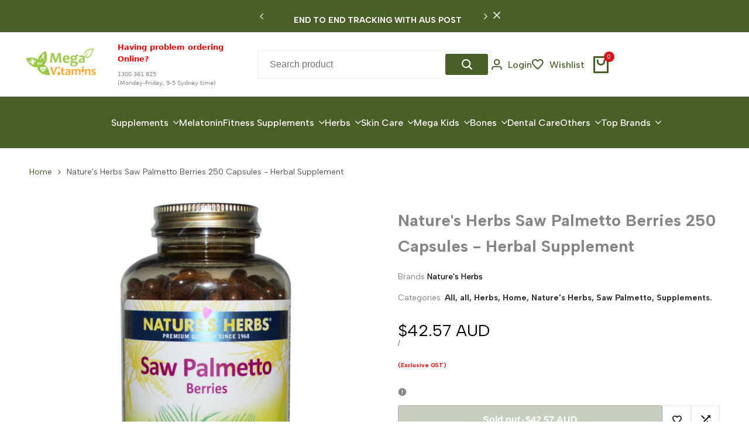

--- FILE ---
content_type: text/css
request_url: https://www.megavitamins.com.au/cdn/shop/t/14/assets/theme.css?v=176933735538719525381747115301
body_size: 16899
content:
html{scroll-behavior:smooth}form[action^="/contact"]:not(.on-live) .hdt-form__message{display:none}.hdt-d-none{display:none!important}.hdt-btn.hdt-btn--size-xs{--hdt-btn-size: var(--text-xs) }.hdt-btn.hdt-btn--size-sm{--hdt-btn-size: var(--text-sm) }.hdt-btn.hdt-btn--size-base{--hdt-btn-size: var(--text-base) }.hdt-btn.hdt-btn--size-lg{--hdt-btn-size: var(--text-lg) }.hdt-btn.hdt-btn--size-xl{--hdt-btn-size: var(--text-xl) }.hdt-btn-solid{--hdt-border-w: 1px;--hdt-border-color: rgb(var(--color-button-border));--btn-color: rgb(var(--color-button-text));--btn-background-color: rgb(var(--color-button));--light_skew-color:rgb(var(--color-button-text)/.25) }@media (max-width:767px){.hdt-btn.hdt-text-xs,.hdt-btn.hdt-text-sm{--hdt-btn-size: var(--text-base, 1.4rem)}.hdt-btn.hdt-text-xl,.hdt-btn.hdt-text-lg{--hdt-btn-size: var(--text-lg, 1.6rem)}}.hdt-btn span{z-index:1;color:inherit}:where(.hdt-btn-outline,.hdt-btn-outline-2){--hdt-border-w: 1px;--hdt-border-color: rgb(var(--color-secondary-button-text));--btn-background-color: transparent;--btn-color: rgb(var(--color-secondary-button-text))}.hdt-btn-link{--btn-color: rgb(var(--color-link));border:none;padding:0;--btn-background-color: transparent;border-radius:0;position:relative;padding-bottom:calc((var(--hdt-btn-size) / 2 - (var(--hdt-btn-size) * var(--hdt-btn-line-height) - var(--hdt-btn-size))))}.hdt-btn-link:after{position:absolute;content:"";left:0;bottom:0;right:0;height:1px;background-color:rgb(var(--color-link));transition:.25s ease-in-out}.hdt-btn+.hdt-btn{margin-inline-start:var(--spacing-1);margin-top:var(--spacing-1)}.hdt-btn[disabled=true]{cursor:not-allowed;opacity:.5}.hdt-btn .hdt-icon{z-index:1;height:auto;width:.6666666em}.hdt-btn .hdt-icon-1{margin-inline-start:var(--spacing-0-6)}.hdt-btn .hdt-icon-2{margin-inline-start:var(--spacing-0-8)}.dir--rtl .hdt-btn .hdt-icon{transform:rotateY(180deg)}.animate--hover-light_skew .hdt-btn-solid:not([disabled]):after{background-image:linear-gradient(90deg,transparent,var(--light_skew-color,transparent),transparent);content:"";left:150%;position:absolute;top:0;bottom:0;transform:skew(-20deg);width:200%}@media (-moz-touch-enabled: 0),(hover: hover) and (min-width: 1150px){.animate--hover-default .hdt-btn.hdt-btn-solid:not([disabled]):hover{--btn-color: rgb(var(--color-button-text)/.7);--hdt-border-color: rgb(var(--color-button-border)/.7);--btn-background-color: rgb(var(--color-button)/.7)}.animate--hover-light_skew .hdt-btn.hdt-btn-solid:not([disabled]):hover:after{animation:shine .75s cubic-bezier(.01,.56,1,1)}:where(.animate--hover-default,.animate--hover-light_skew) .hdt-btn.hdt-btn-outline:not([disabled]):hover{color:rgb(var(--color-button-text))}:where(.animate--hover-default,.animate--hover-light_skew) .hdt-btn.hdt-btn-outline:not([disabled]):hover:before{border:solid 2px rgb(var(--color-accent))}:where(.animate--hover-default,.animate--hover-light_skew) .hdt-btn.hdt-btn-outline-2:not([disabled]):hover{--btn-color: rgb(var(--color-button));--hdt-border-color: rgb(var(--color-button-text));--btn-background-color: rgb(var(--color-button-text))}:where(.animate--hover-default,.animate--hover-light_skew) .hdt-btn.hdt-btn-link:not([disabled],.hdt-compare-emty__,.hdt-viewall-pr,.hdt-view_all):hover{color:rgb(var(--color-accent))}:where(.animate--hover-default,.animate--hover-light_skew) .hdt-btn.hdt-btn-link:not([disabled],.hdt-compare-emty__,.hdt-viewall-pr,.hdt-view_all):hover:after{background-color:rgb(var(--color-accent))}}@media (min-width: 768px){.hdt-btn{--hdt-pd-y: var(--spacing-1-4);--padding-button: 0 var(--spacing-3)}.hdt-btn .hdt-icon-1{margin-inline-start:var(--spacing-1-2)}.hdt-btn.hdt-text-base{--hdt-btn-size: var(--text-base, 1.4rem)}.hdt-btn.hdt-text-xl{--hdt-btn-size: var(--text-xl, 1.8rem)}}@keyframes shine{to{left:-200%}}.hdt-custom-row{column-gap:var(--spacing-y);row-gap:var(--spacing-x)}.hdt-custom-col-2{width:16.66666667%}.hdt-custom-col-3{width:25%}.hdt-custom-col-4{width:33.33%}.hdt-custom-col-5{width:41.66666667%}.hdt-custom-col-6{width:50%}.hdt-custom-col-8{width:66.66666667%}.hdt-custom-col-10{width:83.33333333%}.hdt-custom-col-12{width:100%}.hdt-custom-col-auto{width:auto}.hdt-custom-col-auto+.hdt-header-col,.hdt-header-logo_left .hdt-header-col.lg\:hdt-custom-col-6{flex:1 1 auto}.hdt-header-gap-20{gap:20px}@media (min-width: 768px){.md\:hdt-custom-col-2{width:16.66666667%}.md\:hdt-custom-col-3{width:25%}.md\:hdt-custom-col-4{width:33.33%}.md\:hdt-custom-col-5{width:41.66666667%}.md\:hdt-custom-col-6{width:50%}.md\:hdt-custom-col-7{width:58.33333333%}.md\:hdt-custom-col-8{width:66.66666667%}.md\:hdt-custom-col-10{width:83.33333333%}.md\:hdt-custom-col-12{width:100%}.md\:hdt-custom-col-auto{width:auto}.md\:hdt-custom-col-auto+.hdt-header-col{flex:1 1 auto}}@media (min-width: 1150px){.lg\:hdt-custom-col-2{width:16.66666667%}.lg\:hdt-custom-col-3{width:25%}.lg\:hdt-custom-col-4{width:33.33%}.lg\:hdt-custom-col-5{width:41.66666667%}.lg\:hdt-custom-col-6{width:50%}.lg\:hdt-custom-col-7{width:58.33333333%}.lg\:hdt-custom-col-8{width:66.66666667%}.lg\:hdt-custom-col-10{width:83.33333333%}.lg\:hdt-custom-col-12{width:100%}.lg\:hdt-custom-col-auto{width:auto}.lg\:hdt-custom-col-auto+.hdt-header-col{flex:1 1 auto}.lg\:hdt-height--fixed{--media-overlap-content-h: var(--aspect-ratioapt-lg, auto)}}header~header{display:none}header [data-header-height]{min-height:var(--header-height2)}header [data-header-bottom-height]{min-height:var(--header-bottom-height)}.hdt-header-logo_left.hdt-main-header .hdt-navigation.hdt-text-start{margin-inline-start:calc(-1 * var(--spacing-x));padding-inline-start:62px}.hdt-header-logo_left.hdt-main-header .hdt-navigation.hdt-text-end{margin-inline-end:calc(-1 * var(--spacing-x));padding-inline-end:62px}.hdt-main-header.hdt-header-tranparent-false,.hdt-header-menu-bottom .hdt-main-header,.scrolled-past-header .hdt-header-tranparent-true{background-color:rgb(var(--color-background))}.scrolled-past-header:not(.shopify-section-header-hidden) hdt-sticky-header{box-shadow:0 1px 3px rgb(var(--color-foreground) / .1)}.scrolled-past-header:not(.shopify-section-header-hidden) .hdt-header-sticky--glass{background-color:rgb(var(--color-background)/.6);-webkit-backdrop-filter:blur(10px);backdrop-filter:blur(10px)}.hdt-header-menu-bottom.scrolled-past-header:not(.shopify-section-header-hidden) .hdt-header-sticky--glass{background:none}.hdt-header-menu-bottom.scrolled-past-header:not(.shopify-section-header-hidden) .hdt-header-sticky--glass .hdt-main-header{background-color:rgb(var(--color-background)/.6)}.hdt-header-menu-bottom.scrolled-past-header:not(.shopify-section-header-hidden) .hdt-header-sticky--glass .hdt-bottom-header{background-color:rgb(var(--color-background2)/.6)}.hdt-header-menu-bottom .hdt-bottom-header{background-color:rgb(var(--color-background2))}.hdt-header-menu-bottom.hdt-header-ecommerce .hdt-bottom-header{background-color:rgb(var(--color-background))}.hdt-header-ecommerce .hdt-list-categories{gap:4px}.hdt-header-ecommerce .hdt-list-categories.hdt-text-uppercase_true{text-transform:uppercase}.hdt-header-ecommerce .hdt-list-categories--item{min-height:var(--header-height2)}.hdt-header-ecommerce .hdt-list-categories--item .hdt-ecommerce-link{padding:11px 10px;transition:background-color .15s ease}.hdt-header-ecommerce .hdt-list-categories--item.is--active .hdt-ecommerce-link{background-color:rgb(var(--color-background2))}.hdt-menu-bar{color:rgb(var(--color-foreground));width:40px;height:40px;justify-content:flex-start}.dir--rtl .hdt-menu-bar svg{transform:rotate(180deg)}.hdt-bottom-header #hdt-nav-ul>li{height:var(--header-bottom-height)}#hdt-nav-ul{column-gap:var(--spacing-menu-item, 3rem);row-gap:min(calc(var(--spacing-menu-item, 3rem) / 3),1rem);flex-wrap:wrap}#hdt-nav-ul>li:first-child{margin-inline-start:0}#hdt-nav-ul>li:last-child{margin-inline-end:0}#hdt-nav-ul li .hdt-menu-link{color:rgb(var(--color-foreground2));line-height:var(--font-heading-line-height);justify-content:space-between;width:100%}#hdt-nav-ul>li details>.hdt-menu-link,#hdt-nav-ul>li>.hdt-menu-link,#hdt-nav-ul>li details>summary{color:rgb(var(--color-foreground))}#hdt-nav-ul>li>.hdt-menu-link:after,#hdt-nav-ul>li details>.hdt-menu-link:after,#hdt-nav-ul>li details>summary:after,.hdt-header-ecommerce .hdt-list-categories--item .hdt-ecommerce-link:after{content:"";position:absolute;bottom:-4px;left:0;width:100%;height:1px;background:currentColor;transform:scaleX(0);transform-origin:right;transition:transform .3s}.hdt-header-ecommerce .hdt-list-categories--item .hdt-ecommerce-link:after{bottom:0;height:2px}.dir--rtl #hdt-nav-ul>li>.hdt-menu-link:after,.dir--rtl #hdt-nav-ul>li details>summary:after,.hdt-header-ecommerce .hdt-list-categories--item .hdt-ecommerce-link:after{transform-origin:left}#hdt-nav-ul>li details>summary:before{position:absolute;content:"";z-index:1;top:99%;height:var(--header-height);left:0;right:0;opacity:0;visibility:hidden}#hdt-nav-ul>li details>summary:hover:before,#hdt-nav-ul>li details>summary.is_action-hover:before{visibility:visible}.hdt-header-ecommerce #hdt-nav-ul>li details>summary:before{height:calc(var(--header-bottom-height) / 2)}.hdt-header-ecommerce .hdt-list-categories--item .hdt-ecommerce-link:before{position:absolute;content:"";z-index:1;top:0;height:calc(var(--header-height) / 2);left:0;right:0;opacity:0}#hdt-nav-ul li .hdt-menu-link .hdt_lb_nav{position:absolute;color:#fff;background:#27ae60;font-size:12px;padding:0 8px;border-radius:3px;line-height:20px;top:-15px;left:calc(100% - 15px)}#hdt-nav-ul li .hdt-menu-link .hdt-menu-item-arrow{margin-inline-start:8px;fill:currentcolor;transition:transform .4s ease .1s}.hdt-nav-arrow_false a .hdt-menu-item-arrow{display:none}#hdt-nav-ul>li details>.hdt-sub-menu{box-shadow:0 0 3px rgb(var(--color-line-border))}#hdt-nav-ul>li details>.hdt-sub-menu{background-color:rgb(var(--color-background));min-width:268px;z-index:3;opacity:0;visibility:hidden;text-align:left;padding-top:24px;padding-bottom:24px;padding-inline-end:20px;padding-inline-start:19px;top:100%}#hdt-nav-ul>li details>.hdt-sub-menu .hdt-menu-list>details{padding-inline-start:0}#hdt-nav-ul>li details>.hdt-sub-menu.hdt-mega-menu{--spacing-x: 20px;padding-top:37px;padding-bottom:42px;border:none;box-shadow:0 0 3px rgb(var(--color-line-border));max-height:calc(100vh - var(--header-height) - 20px);overflow:auto}#hdt-nav-ul>li details>.hdt-sub-menu.hdt-dropdown-menu{box-shadow:0 0 3px rgb(var(--color-line-border))}.hdt-sub-menu .hdt-sub-menu{padding-top:13px;padding-bottom:10px;margin-inline-start:10px;margin-top:19px;margin-bottom:10px;border-inline-start:solid 1px rgb(var(--color-line-border))}#hdt-nav-ul .hdt-sub-menu>.hdt-sub-menu-lever-1>details{padding-inline-start:0}#hdt-nav-ul .hdt-sub-menu details{padding-inline-start:19px;margin-bottom:14px}#hdt-nav-ul .hdt-sub-menu .hdt-menu-list li:not(:last-child){padding-inline-start:0;margin-bottom:14px}#hdt-nav-ul .hdt-sub-menu details:last-child{margin-bottom:0}#hdt-nav-ul .hdt-sub-menu details summary{font-weight:var(--font-normal);font-size:var(--text-base);display:flex;color:rgb(var(--color-foreground2))}.hdt-menu-link-text .hdt_label_menu{top:-15px;gap:3px;--color-hot-badge-background: 241 69 69;--color-hot-badge-text: 255 255 255;pointer-events:none}#menu_mobile .hdt-menu-link-text .hdt_label_menu{top:-12px}.dir--ltr .hdt-menu-link-text .hdt_label_menu{left:100%}.dir--rtl .hdt-menu-link-text .hdt_label_menu{right:100%}.dir--ltr .hdt-menu-link-text.hdt-title_size-20 .hdt_label_menu{right:-15px;left:auto}.dir--rtl .hdt-menu-link-text.hdt-title_size-20 .hdt_label_menu{left:-15px;right:auto}.dir--ltr #hdt-nav-ul>.hdt-menu-item>.hdt-menu-link>.hdt-menu-link-text .hdt_label_menu,.dir--ltr #hdt-nav-ul>.hdt-menu-item>details>.hdt-menu-link>.hdt-menu-link-text .hdt_label_menu{right:-15px;left:auto}.dir--rtl #hdt-nav-ul>.hdt-menu-item>.hdt-menu-link>.hdt-menu-link-text .hdt_label_menu,.dir--rtl #hdt-nav-ul>.hdt-menu-item>details>.hdt-menu-link>.hdt-menu-link-text .hdt_label_menu{left:-15px;right:auto}.hdt-menu-link-text .hdt_label_menu>span{line-height:18px;padding:0 var(--spacing-0-4);background-color:rgb(var(--color-custom-badge-background));color:rgb(var(--color-custom-badge-text));border-radius:3px;text-transform:none;z-index:1;min-width:26px;max-width:62px;overflow:hidden;text-overflow:ellipsis;display:block;white-space:nowrap}.hdt-menu-link-text .hdt_label_menu>span.hdt_label_new{background-color:rgb(var(--color-new-badge-background));color:rgb(var(--color-new-badge-text))}.hdt-menu-link-text .hdt_label_menu>span.hdt_label_hot{background-color:rgb(var(--color-hot-badge-background));color:rgb(var(--color-hot-badge-text))}.hdt-menu-link-text .hdt_label_menu>span.hdt_label_sale{background-color:rgb(var(--color-on-sale-badge-background));color:rgb(var(--color-on-sale-badge-text))}#hdt-nav-ul .hdt-sub-menu details summary span[accordion-icon]{width:30px;vertical-align:top;transition:.4s ease 0s;height:30px;margin:auto}#hdt-nav-ul .hdt-sub-menu details summary span[accordion-icon] svg{pointer-events:none}.dir--ltr #hdt-nav-ul .hdt-sub-menu details summary span[accordion-icon]{right:-10px}.dir--rtl #hdt-nav-ul .hdt-sub-menu details summary span[accordion-icon]{left:-10px}#hdt-nav-ul .hdt-sub-menu details[aria-expanded=true] summary span[accordion-icon]{transform:rotate(180deg);transition:.4s ease 0s}#hdt-nav-ul li .hdt-mega-menu .hdt-mega-heading{text-transform:uppercase;font-weight:var(--font-bold);font-size:var(--text-sm);line-height:calc(var(--text-sm) * 1.833);margin-bottom:17px;color:rgb(var(--color-foreground))}#hdt-nav-ul li .hdt-mega-menu .hdt-mega-heading .hdt-menu-link-text{max-width:100%!important}#hdt-nav-ul details[aria-expanded=true]>.hdt-sub-menu{opacity:1;visibility:visible;transform:none}#hdt-nav-ul .hdt-sub-menu details .hdt-sub-menu{padding-top:0;padding-bottom:0;padding-inline-start:19px}.hdt-mega-menu .hdt-collection-products.hdt-slider .hdt-slider__button{max-width:36px;max-height:36px}#hdt-nav-ul .hdt-mega-item>.hdt-mega-menu-list>li{padding:0;margin-bottom:16px}#hdt-nav-ul .hdt-mega-item>.hdt-mega-menu-list>li:last-child{margin-bottom:0}#hdt-nav-ul .hdt-mega-item>.hdt-mega-menu-list .hdt-mega-sub-menu{padding-top:16px}.hdt-mega-menu-list .hdt-mega-heading{margin-bottom:0!important}.hdt-site-top_nav{gap:14px}.hdt-site-top_nav.hdt-site-top_nav_has_text{gap:12px}.hdt-site-top_nav .hdt-site-nav_icon a{color:rgb(var(--color-foreground))}.hdt-site-top_nav .hdt-site-nav_icon:last-child a.hdt-has-count-box{margin-inline-end:10px}.hdt-site-top_nav .hdt-site-nav_icon a svg{fill:currentcolor}.hdt-site-top_nav .hdt-site-nav_icon a .hdt-icon-text{margin-inline-start:10px}.hdt-site-top_nav .hdt-site-nav_icon a .hdt-count-box{line-height:18px;height:18px;min-width:18px;text-align:center;padding:0 3px;font-size:10px;font-weight:500;border-radius:var(--rounded-full);white-space:nowrap;text-overflow:ellipsis;display:block;overflow:hidden;position:absolute;z-index:2;top:-8px;right:-10px;color:rgb(var(--color-button-text));background-color:rgb(var(--color-accent))}.dir--rtl .hdt-site-top_nav .hdt-site-nav_icon a .hdt-count-box{right:auto;left:-10px}.hdt-header_language_currency>*:not(:last-child){margin-inline-end:28px}.hdt-header_language_currency button{font-weight:500;font-size:14px;text-transform:capitalize}.hdt-header-other-content{margin-inline-start:35px}.hdt-bottom-header .hdt-navigation{flex:1 1 auto}.hdt-search_form .hdt-search_inner{border:solid 1px rgb(var(--color-line-border));padding:5px;border-radius:var(--rounded-input)}.hdt-search_form .hdt-search_input{width:100%;padding:0 15px;height:36px;background-color:transparent;border-top-left-radius:var(--rounded-input);border-bottom-left-radius:var(--rounded-input);border:none;font-size:var(--text-lg)}.hdt-search_form .hdt-search_input:focus .hdt-search_form .hdt-search_input:hover{border:none;outline:none}.hdt-search_form .hdt-search_input:focus::placeholder{color:transparent}.hdt-search_form .hdt-search_submit{width:81px;height:36px;background-color:rgb(var(--color-button));color:rgb(var(--color-button-text));border-radius:var(--rounded-input)}.hdt-header-border-top{border-top:solid 1px rgb(var(--color-line-border))}.hdt-header-border-bottom{border-bottom:solid 1px rgb(var(--color-line-border))}.hdt-header-border-top_bottom{border-top:solid 1px rgb(var(--color-line-border));border-bottom:solid 1px rgb(var(--color-line-border))}.hdt-container>.hdt-row-demos{margin-inline-start:-20px;margin-inline-end:-20px}.hdt-row-demos{--spacing-x: 20px;--spacing-y: 25px}.hdt-demo-item{box-shadow:0 4px 20px rgb(var(--color-foreground) / .06);border-radius:5px;padding:6px 7px 0;border:solid 1px transparent;transition:border .4s;margin-bottom:1px}.hdt-demo-item:hover{border:solid 1px rgb(var(--color-foreground))}.hdt-demo-item .hdt-demo-image{border-top-left-radius:3px;border-top-right-radius:3px}.hdt-viewall-demos{letter-spacing:.1px!important}.hdt-demo-label{top:9px;right:7px;gap:5px}.dir--rtl .hdt-demo-label{left:7px;right:auto}.hdt-demo-label span{line-height:19px;padding:0 var(--spacing-0-8);background-color:rgb(var(--color-custom-badge-background));color:rgb(var(--color-custom-badge-text));border-radius:3px}.hdt-demo-label span.hdt-demo_trend{background-color:rgb(var(--color-custom-badge-background));color:rgb(var(--color-custom-badge-text))}.hdt-demo-label span.hdt-demo_new{background-color:rgb(var(--color-new-badge-background));color:rgb(var(--color-new-badge-text))}.hdt-demo-label span.hdt-demo_hot{background-color:rgb(var(--color-on-sale-badge-background));color:rgb(var(--color-on-sale-badge-text))}.hdt-demo-item .hdt-demo-name{color:rgb(var(--color-foreground));line-height:45px;display:block;text-wrap:nowrap;text-overflow:ellipsis;overflow:hidden;text-align:center}.hdt-viewall-demos{margin-top:48px}.hdt-modal-demos::part(header){position:relative}.hdt-modal-demos::part(close-button){position:absolute;top:18px;right:0;background-color:transparent;border:none;cursor:pointer;color:var(--color-link)}.dir--rlt .hdt-modal-demos::part(close-button){right:auto;left:0}.hdt-modal-demos::part(content){max-width:var(--container-max-width-padding-lg);padding:0 5rem 40px;background-color:rgb(var(--color-background));width:100%;border-radius:10px;margin:0 30px}.hdt-modal-demos::part(body){padding:0 40px}.hdt-demos-title{margin-top:50px;margin-bottom:44px}.hdt-mega-menu .hdt-mega-item-collection{border-radius:var(--rounded-collection-card)}.hdt-mega-item-collection .hdt-mega-collection-content{z-index:3;margin-bottom:20px}.hdt-mega-item-collection .hdt-btn-collection{background-color:rgb(var(--color-button));color:rgb(var(--color-button-text));width:auto;border-radius:var(--rounded-collection-card);padding:0 30px;line-height:50px;overflow:hidden;max-width:calc(100% - 40px)}.hdt-mega-item-collection .hdt-btn-collection span{white-space:nowrap;display:block;overflow:hidden;text-overflow:ellipsis}.hdt-mega-item-collection .hdt-btn-collection svg{transition:.3s ease .1s;transform:scale(0);transform-origin:right;width:0}.hdt-mega-menu .hdt-card-product .hdt-card-product__title{font-size:var(--text-base)}.hdt--menu_item{transition:all .3s ease-in-out}wrapp-remove-item-oncart{cursor:pointer}@media (max-width: 1149px){.hdt-header-logo_left .hdt-logo{text-align:center;display:flex;align-items:center;justify-content:center}}@media (min-width: 1150px){.hdt-header-sticky-true.is-sticky{position:sticky;top:0;z-index:99}.hdt-mega-item-collection .hdt-mega-collection-content{margin-bottom:40px}.hdt-mega-item-collection .hdt-btn-collection{max-width:calc(100% - 80px)}.hdt-site-top_nav{gap:19px}.hdt-site-top_nav.hdt-site-top_nav_has_text{gap:14px}.hdt-header-menu-bottom .hdt-header-logo_left .hdt-site-top_nav .hdt-site-nav_cart{padding-inline-start:15px;position:relative}.hdt-header-menu-bottom .hdt-header-logo_left .hdt-site-top_nav .hdt-site-nav_cart:before{position:absolute;z-index:1;content:"";left:0;top:0;bottom:0;width:1px;height:100%;max-height:47px;background-color:rgb(var(--color-line-border))}.dir--rtl .hdt-header-menu-bottom .hdt-header-logo_left .hdt-site-top_nav .hdt-site-nav_cart:before{left:auto;right:0}}@media (min-width: 1441px){.hdt-header-menu-bottom .hdt-header-logo_left .hdt-site-top_nav .hdt-site-nav_cart{padding-inline-start:22px}.hdt-site-top_nav.hdt-site-top_nav_has_text{gap:19px}}@media (-moz-touch-enabled: 0),(hover: hover) and (min-width: 1150px){.hdt-menu-bar:hover{color:rgb(var(--color-accent))}#hdt-nav-ul li:hover>a:after,#hdt-nav-ul li a:hover:after,#hdt-nav-ul li a.hdt-menu-link--active:after,#hdt-nav-ul>li>.hdt-menu-link:hover:after,#hdt-nav-ul>li details>summary.hdt-menu-link--active:after,#hdt-nav-ul>li details>summary:hover:after,.hdt-header-ecommerce .hdt-list-categories--item.is--active .hdt-ecommerce-link:after,.hdt-header-ecommerce .hdt-list-categories--item .hdt-ecommerce-link:hover:after{transform:scaleX(1);transform-origin:left}.dir--rtl #hdt-nav-ul li:hover>a:after,.dir--rtl #hdt-nav-ul li a:hover:after,.dir--rtl #hdt-nav-ul li a.hdt-menu-link--active:after,.dir--rtl #hdt-nav-ul>li>.hdt-menu-link:hover:after,.dir--rtl #hdt-nav-ul>li details>summary.hdt-menu-link--active:after,.dir--rtl #hdt-nav-ul>li details>summary:hover:after{transform:scaleX(1);transform-origin:right}.hdt-search_form .hdt-search_submit:hover{background-color:rgb(var(--color-accent))}.hdt-demo-item .hdt-demo-name:hover,.hdt-site-top_nav .hdt-site-nav_icon a:hover{color:rgb(var(--color-accent))}#hdt-nav-ul>.hdt-has-children:hover>.hdt-sub-menu,#hdt-nav-ul>.hdt-has-children.is__action-hover>.hdt-sub-menu{opacity:1;visibility:visible;transform:none}#hdt-nav-ul .hdt-sub-menu li a:hover,#hdt-nav-ul .hdt-sub-menu details summary:hover,.hdt--menu_item:hover{color:rgb(var(--color-accent))}.hdt-mega-item-collection .hdt-btn-collection:hover{color:rgb(var(--color-button));background-color:rgb(var(--color-button-text))}.hdt-mega-item-collection .hdt-btn-collection:hover svg{transform:scale(1);margin-left:9px;width:10px;min-width:10px}}.hdt-header-sidebar-collection{line-height:1}@media (prefers-reduced-motion: no-preference){.hdt-reveal-in-view .hdt-footer-bottom [hdt-reveal=slide-in]:not([animationend]){transform:none;opacity:1}@media (max-width: 750px){.hdt-reveal-in-view .hdt-f-collape-true [hdt-reveal=slide-in]:not([animationend]){transform:none}}}.hdt-footer-section :where(a){transition:all .25s ease}.hdt-footer{margin-top:calc(var(--spacing_top) * .75)}.hdt-footer .hdt-heading-f{margin-bottom:calc(var(--mg-bt-heading) * .5)}.hdt-footer-main{padding-top:calc(var(--padding-t-main) *.5);padding-bottom:calc(var(--padding-bt-main) *.5)}.hdt-footer .hdt-raw-html{margin-bottom:1.5rem;word-wrap:break-word}.hdt-raw-html p{margin-bottom:var(--spacing-0-4)}.hdt-footer-section .hdt-footer-main:before,.hdt-footer-main:after{width:100%;height:1px;background-color:rgb(var(--color-line-border));content:" ";position:absolute;z-index:1;left:0;right:0}.hdt-footer-section .hdt-footer-main.hdt-border_top:before,.hdt-footer-main.hdt-border_top-bottom:before{top:0}.hdt-footer-section .hdt-footer-main.hdt-border_top:after,.hdt-footer-main.hdt-border_bottom:before,.hdt-footer-main.hdt-border_none:before,.hdt-footer-main.hdt-border_none:after{display:none}.hdt-footer-section .hdt-footer-main.hdt-border_bottom:after,.hdt-footer-main.hdt-border_top-bottom:after{bottom:0}.hdt-footer-section .hdt-border_top.hdt-border_fulwidth:before,.hdt-boder_bottom.hdt-border_fulwidth:after{width:100%}.hdt-footer-section .hdt-border_container:before,.hdt-border_container:after{max-width:calc(var(--container-max-width-padding-lg) - 3rem);margin:0 auto;width:calc(100% - 3rem)}.hdt-footer-bottom{margin-top:2.3rem}.hdt-footer-bt-bar{gap:var(--spacing-2)}.hdt-footer-payments .hdt-payment-footer-svg img{height:var(--height-img)}.hdt-footer-payments .hdt-payment-footer-svg{flex-wrap:wrap;gap:var(--spacing-1)}.hdt-social-media img{margin-bottom:var(--spacing-2)}.hdt-social-media .hdt-footer-button{margin-bottom:15px}.hdt-social-media img{width:var(--image-w)}.hdt-footer-menu ul li:not(:last-child){margin-bottom:var(--spacing-1)}.hdt-list-toleft{gap:var(--spacing-1)}.hdt-policies li{margin-inline-end:var(--spacing-1)}.hdt-policies li a{text-decoration:underline;transition:all .5s ease}.hdt-footer-copyright{gap:var(--spacing-1)}.hdt-footer-newsletter .hdt-newsletter-parent{width:100%}.hdt-footer-newsletter .hdt-newsletter-parent .hdt-newsletter__inner{max-height:54px;width:100%;border:1px solid rgb(var(--color-line-border));padding:6px 7px;border-radius:var(--rounded-input);background-color:rgb(var(--color-input-primary));align-items:center}.hdt-footer-newsletter .hdt-newsletter-parent .hdt-newsletter__inner .hdt-btn{min-height:var(--height-input)}.hdt-footer-newsletter .hdt-text-newsletter{margin-bottom:var(--spacing-1)}.hdt-footer-newsletter .hdt-newsletter__inner .is--col-email{max-width:100%;flex-grow:1}.hdt-footer-newsletter .hdt-newsletter__inner .is--col-btn button{--hdt-pd-y: var(--spacing-1);--hdt-pd-x: var(--spacing-1-8);--hdt-border-color: rgb(var(--color-button-border))}.hdt-footer-newsletter .hdt-newsletter__inner .is--col-btn button svg{width:8px;height:8px;margin-inline-start:6px}.dir--rtl .hdt-footer-newsletter .hdt-newsletter__inner .is--col-btn button svg{transform:rotate(270deg)}.hdt-footer-newsletter .hdt-newsletter__inner .is--col-btn button,.hdt-footer-newsletter .hdt-newsletter__inner .is--col-email input{width:100%}.hdt-footer-newsletter .hdt-newsletter__inner .is--col-email input{--hdt-pd-y: var(--spacing-1);--hdt-pd-x: var(--spacing-1);border-width:0px;--hdt-border-color: rgb(var(--color-button-border));--height-input: var(--spacing-4)}.hdt-footer-newsletter .hdt-newsletter__inner .is--col-email input:-webkit-autofill,.hdt-footer-newsletter input:-webkit-autofill:focus{background-color:transparent}.hdt-footer-newsletter .hdt-newsletter__inner input,.hdt-footer-newsletter .hdt-newsletter__inner button{--height-input: var(--spacing-4)}.hdt-footer-column .hdt-col-block{padding-top:30px}.hdt-footer-column .hdt-col-block:last-child{padding-bottom:30px}.hdt-footer-newsletter .hdt-footer-cur{margin-top:var(--spacing-2)}.hdt-footer-cur{gap:28px}:is(.hdt-footer__currencies,.hdt-footer__languages) button{background:transparent;color:rgb(var(--color-foreground));transition:all .3s ease}:is(.hdt-footer__currencies,.hdt-footer__languages) button svg{width:var(--spacing-1);height:auto;margin-inline-start:var(--spacing-1)}@media (max-width:475px){.hdt-footer-column .hdt-col-block{padding-top:20px}.hdt-footer-column .hdt-col-block:last-child{padding-bottom:20px}.hdt-footer .hdt-heading-f{margin-bottom:calc(var(--mg-bt-heading) * .25)}}@media (min-width: 768px){.hdt-social-media .hdt-overwrite-heading{display:none}.hdt-footer-newsletter .hdt-text-newsletter{margin-bottom:27px}.hdt-footer-newsletter .hdt-footer-cur{margin-top:40px}.hdt-footer-main{padding-top:calc(var(--padding-t-main) *.75);padding-bottom:calc(var(--padding-bt-main) *.75)}.hdt-footer{margin-top:calc(var(--spacing_top) * .85)}.hdt-social-media .hdt-footer-button{margin-bottom:var(--spacing-2)}.hdt-footer .hdt-heading-f{margin-bottom:calc(var(--mg-bt-heading) * .75)}.hdt-footer-section .hdt-border_container:before,.hdt-border_container:after{max-width:calc(var(--container-max-width-padding-md) - 3rem * 2);margin:0 auto;width:calc(100% - 6rem)}.hdt-footer-column .hdt-col-block{padding-top:40px;padding-inline-end:2rem}.hdt-footer-column .hdt-col-block:last-child{padding-bottom:40px}}@media (min-width: 1150px){.hdt-social-media .hdt-footer-button{margin-bottom:28px}.hdt-footer-section .hdt-border_container:before,.hdt-border_container:after{max-width:calc(var(--container-max-width-padding-lg) - 5rem * 2);margin:0 auto;width:calc(100% - 10rem)}.hdt-footer-main{padding-top:var(--padding-t-main);padding-bottom:var(--padding-bt-main)}.hdt-footer-column .hdt-col-block{padding:0}.hdt-footer-column .hdt-col-block:last-child{padding-bottom:0}.hdt-footer{margin-top:var(--spacing_top)}.hdt-footer .hdt-heading-f{margin-bottom:var(--mg-bt-heading)}.hdt-social-media img{margin-bottom:30px}.hdt-footer-column :where(.hdt-border-column-true.hdt-footer-menu,.hdt-border-column-true.hdt-social-media,.hdt-border-column-true.hdt-footer-news):after{width:1px;height:100%;content:"";position:absolute;z-index:1;top:0;right:0;background-color:rgb(var(--color-line-border))}.dir--rtl .hdt-footer-column :where(.hdt-border-column-true.hdt-footer-menu,.hdt-border-column-true.hdt-social-media,.hdt-border-column-true.hdt-footer-news):after{left:0;right:auto}.hdt-footer-column .hdt-col-block{padding-top:var(--pd-top);padding-inline-start:var(--pd-left);padding-bottom:var(--pd-bottom);padding-inline-end:var(--pd-right)}}@media (-moz-touch-enabled: 0),(hover: hover) and (min-width: 1150px){.hdt-modal-demos::part(close-button):hover,.hdt-drawer-search::part(close-button):hover,.hdt-header-menu-mobile::part(close-button):hover,.hdt-header-menu-mobile::part(outside-close-button):hover{color:rgb(var(--color-accent))}.hdt-policies li a:hover,.hdt-raw-html a:hover{color:rgb(var(--color-accent))}:is(.hdt-footer__currencies,.hdt-footer__languages) button:hover{background:transparent;color:rgb(var(--color-foreground) / .8)}.hdt-footer-menu-list li a:hover{color:rgb(var(--color-accent))}}.hdt-drawer-menu-mb{width:auto}.hdt-header-menu-mobile::part(content){padding-top:60px;padding-bottom:0;padding-inline-end:0;padding-inline-start:20px;min-width:320px;max-width:100%;max-width:min(90%,320px)}:where(.hdt-header-menu-mobile)::part(body){padding-top:20px;padding-bottom:0;padding-inline-end:20px;padding-inline-start:0}.hdt-header-menu-mobile::part(close-button),.hdt-header-menu-mobile::part(outside-close-button){position:absolute;z-index:3;top:20px;left:15px;background-color:transparent;border:none;height:30px;width:30px;padding:0;display:inline-flex;align-items:center;justify-content:center;cursor:pointer;color:rgba(var(--color-link))}.dir--rtl .hdt-header-menu-mobile::part(close-button),.dir--rtl .hdt-header-menu-mobile::part(outside-close-button){right:15px;left:auto}.hdt-header-menu-mobile.active{z-index:99;transform:translate(0)}.hdt-header-menu-mobile .hdt-close-btn{left:15px;top:20px;z-index:3;transition:.4s ease .1s}.hdt-header-menu-mobile .hdt-close-btn:hover{transform:rotate(180deg)}.hdt-header-menu-mobile .hdt-navigation-mobile{margin-bottom:20px}#hdt-nav-ul-mb>li{padding:2px 0}#hdt-nav-ul-mb>li:not(:last-child){border-bottom:solid 1px rgb(var(--color-line-border))}#hdt-nav-ul-mb>li .hdt-menu-link{min-height:40px;color:rgb(var(--color-foreground))}.hdt-drawer-menu-ecomerce-mb #hdt-nav-ul-mb>li>.hdt-menu-link,.hdt-drawer-menu-ecomerce-mb #hdt-nav-ul-mb>li>details>.hdt-menu-link{font-weight:var(--font-extrabold)}#hdt-nav-ul-mb>li .hdt-mb-sub-menu .hdt-menu-link{min-height:32px}#hdt-nav-ul-mb li.active .hdt-mb-sub-menu{display:block}#hdt-nav-ul-mb li .hdt-mb-sub-menu{margin-top:0;margin-bottom:26px;border-inline-start:solid 1px rgb(var(--color-line-border));margin-inline-start:10px;padding-inline-start:19px}#hdt-nav-ul-mb li .hdt-mb-sub-menu .hdt-mb-sub-menu{margin-bottom:5px}#hdt-nav-ul-mb .hdt-mb-sub-menu li>a{min-height:30px}.hdt-mobile-other-content{flex:1 1 auto}.hdt-mobile-other-content>div{margin-bottom:28px}.hdt-mobile_group_icons{gap:9px}.hdt-header-menu-mobile .hdt-site-nav_icon a{padding:0 18px;line-height:40px;border:solid 1px rgb(var(--color-button-border));gap:9px;background-color:rgb(var(--color-button));color:rgb(var(--color-button-text));border-radius:var(--rounded-button)}.hdt-header-menu-mobile .hdt-site-nav_icon>a:hover,.hdt-header-menu-mobile .hdt-site-nav_icon>a:focus,.hdt-header-menu-mobile hdt-wishlist-a>a:hover,.hdt-header-menu-mobile hdt-wishlist-a>a:focus{color:rgb(var(--color-button));background-color:rgb(var(--color-button-text));border-color:rgb(var(--color-button-text))}.hdt-mobile_bottom{padding-top:15px}.hdt-mobile_bottom .hdt-site-nav_icon{margin-bottom:18px}.hdt-mobile_bottom .hdt-mb-language_currencies{min-height:63px;border-top:solid 1px rgb(var(--color-line-border));gap:28px;max-width:calc(100% - 20px)}.hdt-btn-open-sub{width:12px;height:12px}.hdt-btn-open-sub:after,.hdt-btn-open-sub:before{content:"";position:absolute;z-index:1;top:0;bottom:0;left:0;right:0;background-color:rgb(var(--color-foreground));transition:.4s ease .1s;margin:auto}.hdt-btn-open-sub:after{width:12px;height:2px}.hdt-btn-open-sub:before{width:2px;height:12px}details[only-click-icon]>summary>.hdt-btn-open-sub{width:40px;height:40px;border-inline-start:solid 1px rgb(var(--color-line-border))}details[aria-expanded=true]>summary>.hdt-btn-open-sub:before,details[open]>summary>.hdt-btn-open-sub:before{width:2px;height:12px;transform:rotate(90deg)}@media (min-width: 768px){.hdt-header-menu-mobile::part(content){min-width:367px}}.hdt-prs-footer.hdt-pagination-wrapp{margin-top:calc(var(--pagination-distance) * calc(var(--section-prate, 35) / 100))}@media (min-width: 1150px){.hdt-prs-footer.hdt-pagination-wrapp{margin-top:var(--pagination-distance)}}.hdt-card-product .hdt-color-list-style-2 .hdt-color-list-color{padding:2px}.hdt-card-product .hdt-color-list-style-2 .hdt-color-list-color .hdt-color-bg{border:none}.hdt-card-product .hdt-card-product__title{color:rgb(var(--color-pr-text));line-height:var(--font-heading-line-height);display:inline-block;vertical-align:top}.hdt-card-product .hdt-card-product__title.hdt-line-clamp{display:-webkit-box}.hdt-pr-uppercase_title .hdt-card-product .hdt-card-product__title{text-transform:uppercase}.hdt-card-product .hdt-price-wrapp{line-height:var(--font-heading-line-height);color:var(--color-pr-price);display:inline-flex;align-items:center}@media (max-width: 1149px){.hdt-card-product__info{gap:1rem}}@media (max-width: 1149px){.hdt-card-product__info{gap:.8rem}}.hdt-card-product .hdt-card-product__info.hdt-card-align-center .hdt-price-wrapp{justify-content:center}.hdt-card-product .hdt-price-wrapp hdt-compare-at-price{text-decoration:line-through;font-weight:400;font-size:inherit}.hdt-card-product .hdt-price-wrapp hdt-price{color:rgb(var(--color-pr-price));text-decoration:none;font-size:inherit;letter-spacing:0}.hdt-product-info__item .hdt-price-wrapp hdt-compare-at-price:not([hidden])+hdt-price .hdt-money>.hdt-money,.hdt-card-product .hdt-price-wrapp hdt-compare-at-price:not([hidden])+hdt-price .hdt-money,.hdt-card-product .hdt-price-wrapp.hdt-price-wrapp-onsale hdt-price{color:rgb(var(--color-pr-sale-price))}.hdt-pr-loop .hdt-card-product__wrapper{gap:19px}.hdt-pr-loop .hdt-card-product__media{width:50%;max-width:50%;min-width:88px;border-radius:var(--rounded-product-card)}.hdt-pr-loop .hdt-card-product__title{margin-bottom:3px!important}.hdt-pr-loop .hdt-card-product__info{padding:0!important;flex:1 1 auto;display:flex;flex-direction:column;margin-top:0}:is(.hdt-pr-style11,.hdt-pr-style12) .hdt-price-wrapp .hdt-price .hdt-money,:is(.hdt-pr-style11,.hdt-pr-style12) .hdt-price-wrapp hdt-compare-at-price{font-size:var(--text-lg)}:is(.hdt-pr-style11,.hdt-pr-style12) .hdt-price-wrapp .hdt-price{font-size:var(--text-xs);text-transform:uppercase;font-weight:var(--font-semibold)}.hdt-pr-discount1 .hdt-card-product__media{border-bottom-left-radius:0;border-bottom-right-radius:0}.hdt-pr-discount1 .hdt-card-product__wrapper,.hdt-pr-discount2 .hdt-card-product__wrapper{background-color:rgb(var(--color-background2));border-radius:var(--rounded-product-card)}:where(.hdt-pr-discount1,.hdt-pr-discount2,.hdt-pr-discount3) .hdt-card-product__wrapper{padding:5px 5px 20px;height:100%}:where(.hdt-pr-discount1,.hdt-pr-discount2,.hdt-pr-discount3) .hdt-card-product__info{padding-inline-start:5px;padding-inline-end:5px}.hdt-pr-discount2 .hdt-pr-stock{margin-bottom:20px}.hdt-pr-discount3 .hdt-card-product__wrapper{border:solid 1px rgb(var(--color-line-border));border-radius:var(--rounded-product-card);height:100%}.hdt-card-product.hdt-pr-discount3 .hdt-card-product__wrapper .hdt-badge__wrapp{top:5px}.dir--ltr .hdt-card-product.hdt-pr-discount3 .hdt-card-product__wrapper .hdt-badge__wrapp{right:5px!important}.dir--rtl .hdt-card-product.hdt-pr-discount3 .hdt-card-product__wrapper .hdt-badge__wrapp{left:5px!important}.hdt-pr-discount3 .hdt-card-product__media{border-radius:var(--rounded-product-card)}.hdt-pr-discount3 .hdt-pr-btns-group1{opacity:1!important}.hdt-pr-discount3 .hdt-pr-btns-group1 .hdt-pr_btn{box-shadow:none!important;border-color:rgb(var(--color-line-border))!important}.hdt-pr-discount3 .hdt-pr-stock{margin-top:10px}.hdt-pr-discount3 .hdt-pr-stock .hdt-pr-stock-status{margin-top:5px}.hdt-pagination-wrapp a.hdt-loamore-btn:before{width:1.8rem;height:1.8rem;border-radius:100%;border:solid 2px var(--btn-color);border-top-color:transparent!important;content:"";position:absolute;z-index:2;top:0;bottom:0;left:0;right:0;margin:auto;animation:hdt_rotator .6s linear infinite var(--hdt-anim-state, paused);opacity:0}.hdt-pagination-wrapp[loading] a>*{opacity:0}.hdt-pagination-wrapp[loading] a.hdt-loamore-btn:before{opacity:1;--hdt-anim-state: running}@keyframes hdt_rotator{0%{transform:rotate(0)}to{transform:rotate(360deg)}}@media (min-width: 768px){:where(.hdt-pr-discount1,.hdt-pr-discount2,.hdt-pr-discount3) .hdt-card-product__wrapper{padding:10px 10px 30px}}@media (-moz-touch-enabled: 0),(hover: hover) and (min-width: 1150px){.hdt-card-product .hdt-card-product__vendor,.hdt-card-product .hdt-card-product__title{transition:all .25s ease}.hdt-card-product .hdt-card-product__vendor:hover,.hdt-card-product .hdt-card-product__title:hover{color:rgb(var(--color-accent))}}h1.hdt-product__title:not(.hdt-product__title[class*=hdt-h]){font-size:var(--text-10xl)}@media (min-width:1150px){.hdt-product-media:is(.hdt-product-media__layout-thumbnail_left,.hdt-product-media__layout-thumbnail_right) .hdt-product-media__main{width:85%}.hdt-product-media:is(.hdt-product-media__layout-thumbnail_left,.hdt-product-media__layout-thumbnail_right) .hdt-product-media__thumb{--slide-spacing: 1rem;width:calc(15% - 1rem);padding-inline-start:0}.hdt-product-media.hdt-product-thumb-size__small:is(.hdt-product-media__layout-thumbnail_left,.hdt-product-media__layout-thumbnail_right) .hdt-product-media__main{width:90%}.hdt-product-media.hdt-product-thumb-size__small:is(.hdt-product-media__layout-thumbnail_left,.hdt-product-media__layout-thumbnail_right) .hdt-product-media__thumb{width:calc(10% - 1rem)}.hdt-product-media.hdt-product-thumb-size__large:is(.hdt-product-media__layout-thumbnail_left,.hdt-product-media__layout-thumbnail_right) .hdt-product-media__main{width:80%}.hdt-product-media.hdt-product-thumb-size__large:is(.hdt-product-media__layout-thumbnail_left,.hdt-product-media__layout-thumbnail_right) .hdt-product-media__thumb{width:calc(20% - 1rem)}.hdt-product-media:is(.hdt-product-media__layout-without_thumbnails) .hdt-product-media__thumb{display:none}}.hdt-product-info__list>.hdt-product__title{margin-bottom:2rem!important}.hdt-product__price .hdt-price-wrapp{display:flex;flex-wrap:wrap;align-items:center;gap:var(--spacing-1)}.hdt-product__price .hdt-badge{font-size:var(--text-sm);font-weight:var(--font-bold)}.hdt-product__price .hdt-price__list{flex-direction:row-reverse;justify-content:start;align-items:center}.hdt-product__price .hdt-price{font-size:var(--text-10xl);letter-spacing:0}.hdt-product__price .hdt-compare-at-price{font-size:var(--text-2xl)}.hdt-product__form-qty{min-width:12.7rem;width:12.7rem;height:4.6rem;background:rgb(var(--color-background2))}.hdt-product__form-qty button{width:3.8rem;height:4.6rem;line-height:4.6rem;border:0;background:0 0;transition:all .3s ease}.hdt-product__form-qty button svg{width:12px;height:12px;position:relative;top:-.1rem}.hdt-product__form-qty input[type=number]{-moz-appearance:textfield;width:4.6rem;height:4.6rem;border:0;background:0 0;outline:none}.hdt-quantity__label{margin-bottom:.5rem}.hdt-product__form-qty input.hdt-quantity__input[type=number],.hdt-product__form-qty input.hdt-quantity__input[type=number]::-webkit-inner-spin-button,.hdt-product__form-qty input.hdt-quantity__input[type=number]::-webkit-outer-spin-button{margin:0;-webkit-appearance:none;appearance:none;-moz-appearance:textfield}.hdt-product__form-qty button.is--minus{padding-inline-start:var(--spacing-1-2)}.hdt-product__form-qty button.is--plus{padding-inline-end:var(--spacing-1-2)}.hdt-product-form__btn-wishlist,.hdt-product-form__btn-compare{min-width:4.6rem;width:4.6rem;height:4.6rem;line-height:4.6rem;color:rgb(var(--color-link));border:.1rem solid rgb(var(--color-link)/.1);transition:all .3s ease}.hdt-product-form__btn-wishlist svg,.hdt-product-form__btn-compare svg{fill:currentColor}.hdt-product__buy-button .shopify-payment-button__button--unbranded,.hdt-product__buy-button .hdt-pr__notify-stock{background-color:rgb(var(--color-accent))!important;color:rgb(var(--color-button-text))!important}.hdt-product__buy-button .shopify-payment-button__button--branded,.hdt-product__buy-button .shopify-payment-button__more-options{margin-top:1rem}.hdt-product__form-qty,.hdt-product-form__btn-wishlist,.hdt-product-form__btn-compare,.hdt-product__buy-button .shopify-payment-button__button--unbranded,.hdt-product__buy-button .hdt-pr__notify-stock,.hdt-product__buy-button .shopify-cleanslate [role=button]{border-radius:var(--rounded-button)!important}.hdt-product__form-buttons-wrap{gap:var(--spacing-0-8);flex-wrap:wrap}.hdt-product__buy-button .shopify-payment-button{width:100%}.hdt-product__buy-button .shopify-payment-button__button--hidden{display:none}.hdt-product-form__top-buttons{gap:.8rem;flex-wrap:wrap}.hdt-product-form__buttons .hdt-product-form-buttons{gap:.8rem;flex:1}.hdt-product-form__buttons .hdt-product-form__submit{flex:1 1 auto;width:auto}.hdt-product-form__submit .hdt-price{font-size:inherit;letter-spacing:inherit;display:inline}.hdt-form__message-wrapper svg{display:inline-block}.shopify-payment-button__button--unbranded{font-size:var(--text-base);font-weight:var(--font-bold);text-transform:uppercase;padding:1.6rem 1rem;transition:all .3s ease}.hdt-product__liveview-count{min-width:3.4rem;min-height:2.4rem;line-height:2.4rem;color:rgb(var(--color-button-text));background-color:rgb(var(--color-button));border-radius:var(--rounded-button);font-weight:var(--font-semibold);margin-inline-end:.6rem}.hdt-product-info__list .hdt-product__badges{margin-bottom:1.8rem}.hdt-product__badges .hdt-badge__wrapp{gap:1.4rem;flex-wrap:wrap;display:flex;align-items:center}.hdt-product__badges .hdt-badge{padding:0 1.4rem;border:.1rem solid rgb(var(--color-link));border-radius:var(--rounded-button)!important;font-size:var(--text-xs);font-weight:var(--font-bold);color:rgb(var(--color-link));background-color:transparent!important;min-width:unset;line-height:2.9rem}.hdt-product__order-content svg,.hdt-product__sold-flash-content svg,.hdt-product__countdown-title svg,.hdt-product__status-content svg{margin-inline-end:.8rem;min-width:1.5rem;max-height:3rem;height:auto;display:inline-block;position:relative;top:-.1rem;fill:rgb(var(--color-foreground))}.hdt-product__sold-wrap svg{display:inline-block;position:relative;top:-.2rem;fill:rgb(var(--color-foreground))}.hdt-product-info__list>.hdt-product__sold-flash{margin-bottom:1.5rem!important}.hdt-product__order-content :where(svg,img){min-width:2.8rem;margin-inline-end:1.4rem;top:-.2rem}.hdt-product__status-content svg{fill:rgb(var(--color-accent))}.hdt-product__countdown-wrap{padding:1.6rem;border:.1rem solid rgb(var(--color-accent));border-radius:var(--rounded-xs);width:100%}.hdt-product__countdown-inner{flex-wrap:wrap;color:rgb(var(--color-accent))}.hdt-product__countdown-time{font-size:var(--text-xl);color:rgb(var(--color-button))}.hdt-product__countdown-time hdt-countdown-amount{direction:initial}.hdt-product__countdown-time .hdt-product__countdown-item{display:inline-flex;position:relative}.hdt-product__countdown-item hdt-countdown-amount{min-width:calc(var(--text-base) + 1.2rem)}.dir--rtl .hdt-product__countdown-item hdt-countdown-amount{display:inline-flex;flex-direction:row-reverse;justify-content:center}.hdt-product__countdown-inner span.hdt-colon{margin:0 .3rem}.hdt-product__countdown .hdt-cd--complete.hdt-cd--hide{display:none}.hdt-product__vendor a{color:rgb(var(--color-accent))}.hdt-product-info__list .hdt-product__sku,.hdt-product-info__list .hdt-product__barcode,.hdt-product-info__list .hdt-product__vendor{margin-bottom:1.8rem}.hdt-pickup-availability-address{font-style:normal}.hdt-product__modal-title{font-size:var(--text-8xl)}.hdt-product__modal::part(header){display:flex;align-items:center;justify-content:space-between;margin-bottom:2.4rem}.hdt-product__modal::part(close-button){color:rgb(var(--color-foreground));background:transparent;outline:none;border:none;cursor:pointer;transition:all .3s ease;padding:0}.hdt-product__modal::part(content){width:100%;border-radius:.3rem;overflow:hidden;margin:.8rem;max-height:calc(100vh - 1.6rem)}@media (min-width: 768px){.hdt-modal__size-chart.hdt-product__modal::part(content){max-width:min(90rem,90vw)}}.hdt-product__modal::part(body){padding:0}.hdt-product__extra-link>*{margin-inline-end:2rem;margin-bottom:1rem;transition:color .3s ease}.hdt-product__extra-icon svg{display:inline-block}.hdt-product__extra-icon{margin-inline-end:.5rem}.hdt-product__extra-icon svg{width:2rem;height:2rem;position:relative;top:-.2rem}.hdt-product__delivery-return{--spacing-x:1.6rem}.hdt-product__description p,.hdt-product__delivery-return p{margin-bottom:1.5rem}.hdt-product-description .hdt-product__description{transition:all .25s ease}.hdt-product-description.is--less .hdt-rl-text{display:block}.hdt-product-description.is--less .hdt-rm-text{display:none}.hdt-product-description.is--less [data-content]{max-height:var(--height)!important}.hdt-product-description .hdt-description-overlay{position:absolute;left:0;right:0;bottom:0;height:calc(var(--max-height)/2);background:linear-gradient(to top,rgba(var(--color-background)/.5) 60%,transparent 100%);transition:all .3s ease-in-out}.hdt-product-description.is--less .hdt-description-overlay{opacity:0}.hdt-product-info__list .hdt-share-button__wrapp{border-radius:var(--rounded-input)}.hdt-product-info__list .hdt-share-button__input{font-weight:var(--font-normal)}.hdt-product-info__list .hdt-share-button__copy{font-weight:var(--font-semibold);border-radius:var(--rounded-button);transition:all .3s ease}.hdt-modal-popup__ask form>p{margin-bottom:1.5rem}.hdt-modal-popup__ask .hdt-form-message--success{color:rgb(var(--color-success-text))}.hdt-modal-popup__ask form label{margin-bottom:.5rem}.hdt-modal-popup__ask form input{border:.1rem solid rgb(var(--color-line-border));outline:none;padding:1rem 1.5rem;width:100%;height:4.2rem;line-height:2rem;border-radius:var(--rounded-input);transition:border-color .5s ease}.hdt-modal-popup__ask form textarea{overflow:hidden;min-height:12rem;width:100%;line-height:28px;transition:border-color .5s ease;-webkit-appearance:none;appearance:none;border:.1rem solid rgb(var(--color-line-border));outline:0;padding:1rem 1.5rem;border-radius:var(--rounded-input);height:4.2rem}.hdt-modal-popup__ask input:not([type=submit]):not([type=checkbox]):focus,.hdt-modal-popup__ask textarea:focus{border-color:rgb(var(--color-foreground)/.5)}.hdt-modal-popup__ask form button[type=submit]{width:100%;cursor:pointer}.hdt-modal-popup__ask form button[type=submit]:focus-visible{outline:none;outline-offset:0}.hdt-product__notify-stock-icon{margin-inline-end:var(--spacing-1)}.hdt-product__notify-stock{margin-top:var(--spacing-2);padding:var(--spacing-1-4);border:.1rem solid rgb(var(--color-foreground));border-radius:var(--rounded-xs)}.hdt-product__notify-stock-subtitle{margin-top:var(--spacing-1-6)}.hdt-product__notify-stock .hdt-input,.hdt-product__notify-stock .hdt-select{--height-input:5rem;margin-top:2rem}.hdt-product__notify-stock .hdt-form__message{margin-top:0;margin-bottom:1rem}.hdt-product-notify__submit{width:100%;margin-top:var(--spacing-2)}.hdt-product__notify-stock .hdt-form-message--success{color:rgb(var(--color-success-text));margin-top:2rem}.hdt-product-form__buttons .hdt-product-form__submit[disabled],.hdt-sticky-atc__submit[disabled]{opacity:.3;cursor:not-allowed}.hdt-product__delivery,.hdt-product__return{padding:var(--spacing-3) var(--spacing-2-8);border:.1rem solid rgb(var(--color-line-border));border-radius:var(--rounded-xs)}.hdt-product__delivery svg,.hdt-product__return svg{margin-bottom:var(--spacing-1-6);display:inline-block;width:3rem;height:auto;fill:currentColor}.hdt-product__sold-wrap{display:flex;align-items:center;gap:8px}.hdt-product__sold-wrap :where(svg,img){width:2rem}.hdt-product__trust-mess{gap:var(--spacing-1);margin-bottom:var(--spacing-0-6);margin-inline-end:1rem}.hdt-product__trust-seal .hdt-payment-item{padding:.5rem}.hdt-product__trust-seal .hdt-icon-payment{width:auto;height:var(--height-img)}.hdt-product-media__thumb hdt-slider-thumb.stagger-finished .hdt-thumbnail__media:not(.is-thumb-selected){opacity:1!important}.hdt-product-media__thumb hdt-slider-thumb .hdt-thumbnail__media>div:after{position:absolute;content:"";top:0;right:0;left:0;bottom:0;border:.1rem solid transparent;transition:all .3s ease;border-radius:calc(var(--rounded-product-media) / 2)}.hdt-product-media__thumb hdt-slider-thumb .hdt-thumbnail__media.is-thumb-selected>div:after{border-color:rgb(var(--color-foreground))}.hdt-product-media__main .hdt-nav-middle_in .hdt-slider__button{visibility:visible;margin-inline-start:0;margin-inline-end:0}.hdt-product-media__main .hdt-slider.hdt-nav-btns-default .hdt-slider__button{--color-slbtn-text: var(--color-button);--color-slbtn-bg: var(--color-button-text);--color-slbtn-border: var(--color-button-text);--color-slbtn-text-hv: var(--color-button-text);--color-slbtn-bg-hv: var(--color-accent);--color-slbtn-border-hv: var(--color-accent);--color-slbtn-text-dis: var(--color-button) / .6;--color-slbtn-bg-dis: var(--color-button-text) / .6;--color-slbtn-border-dis: var(--color-button-text) / .01}.hdt-product-media__main .hdt-slider.hdt-nav-btns-outline .hdt-slider__button{background-color:transparent!important}.hdt-modal__compare-color::part(content){width:100%;border-radius:.3rem;overflow:hidden;margin:.8rem;max-height:calc(100vh - 1.6rem)}.hdt-modal__size-chart::part(content){max-height:70vh}.hdt-modal__compare-color::part(header){text-align:center;margin-bottom:3.2rem}.hdt-modal__compare-color::part(close-button){color:rgb(var(--color-foreground));background:transparent;outline:none;border:none;cursor:pointer;transition:all .3s ease;padding:0;position:absolute;top:2.2rem;right:2.2rem}.hdt-modal__compare-color::part(body){padding:0}.hdt-compare-color-price{margin-top:15px;display:block}.hdt-compare-color-wrapp{border:.1rem solid rgb(var(--color-line-border));border-radius:var(--rounded-xs);overflow-x:auto;margin:0 auto;width:fit-content;justify-content:center}.hdt-compare-color-wrapp img{border-radius:var(--rounded-product-media)}.hdt-compare-color-wrapp>div:not(:last-child){border-inline-end:.1rem solid rgb(var(--color-line-border))}.hdt-compare-content{padding:2.8rem 2.2rem;min-width:33.7rem}.hdt-recipient-checkbox[type=checkbox]{width:1.6rem;height:1.6rem;border-radius:var(--rounded-full);border:.1rem solid rgb(var(--color-line-border));background-size:80% 80%;margin-inline-end:.5rem;position:relative;top:-.2rem}.hdt-recipient-fields{margin-top:2.4rem;padding:2rem 1.5rem;background-color:rgb(var(--color-background2));border-radius:var(--rounded-sm);--height-input: 4.4rem}.hdt-recipient-fields hr{display:none}.hdt-field__input:focus~.hdt-field__label,.hdt-field__input:not(:placeholder-shown)~.hdt-field__label,.hdt-field__input:-webkit-autofill~.hdt-field__label{background-color:rgb(var(--color-background2));border-radius:min(var(--rounded-input),.3rem)}.hdt-recipient-fields input:not([type=submit]):not([type=checkbox]),.hdt-recipient-fields textarea{background-color:rgb(var(--color-input-primary))}.hdt-recipient-fields input[type=date]{width:21.3rem;height:6.8rem;box-shadow:0 .4rem 1.6rem rgb(var(--color-overlay, 0 0 0) / .08);padding-top:2.8rem}.hdt-recipient-fields input[type=date]+label.hdt-field__label{transform:translateY(-25%);top:25%;padding:0;background-color:transparent;border-radius:0}.hdt-compare-color-item{padding:1.5rem;min-width:33rem;max-width:33rem}.hdt-compare-color-content{flex:1}.hdt-compare-color-bottom{margin-top:auto}.hdt-product__compare-color-remove{text-decoration:underline;transition:.3s ease}.hdt-product__compare-color-image{margin-top:1.4rem;border-radius:var(--rounded-product-card)}.hdt-compare-color-color{padding-top:.3rem;padding-inline-end:1rem;padding-bottom:.3rem;padding-inline-start:.4rem;min-width:8.7rem;border:.1rem solid rgb(var(--color-line-border));gap:.7rem;margin-top:1.4rem}.hdt-product-form-compare-color .hdt-select{margin-top:1.4rem}.hdt-compare-color-color .hdt-color-list-color{width:2.4rem;height:2.4rem;box-shadow:none}.hdt-product__compare-color-atc{margin-top:1.5rem;width:100%}button.hdt-product__compare-color-atc[disabled]{opacity:.3;cursor:not-allowed}.hdt-product__compare-color-price{margin-top:1rem}.hdt-product-media__thumb .hdt-ratio>*.hdt-thumbnail__badge{--thumb-badge-size: 4.4rem;--thumb-badge-icon: 2rem;--thumb-video-icon: 2rem;color:rgb(var(--color-button));background-color:rgb(var(--color-button-text));z-index:2;position:absolute;width:var(--thumb-badge-size);height:var(--thumb-badge-size);left:50%;top:50%;transform:translate(-50%,-50%);box-shadow:0 0 5px #00000017;display:flex;align-items:center;justify-content:center;border-radius:var(--rounded-full);opacity:1;transition:transform .6s,opacity .6s;cursor:pointer}[data-media-type=video] .hdt-thumbnail__badge svg{width:var(--thumb-video-icon);height:var(--thumb-video-icon)}.hdt-product__inventory .hdt-progress-bar{height:.5rem}.hdt-product__inventory .hdt-progress-bar:before{border-radius:var(--rounded-full)}.hdt-product__countdown-title p{letter-spacing:.05rem}.hdt-start_delivery,.hdt-end_delivery{text-decoration:underline}.hdt-line-item-property--options label{margin-bottom:1rem}.hdt-line-item-property--options .hdt-property-option:not(:last-child){margin-bottom:.5rem}.hdt-line-item-property--checkbox label{vertical-align:middle}.hdt-product__extra-link .hdt-form-message{font-size:var(--text-sm)}.hdt-product__extra-link .hdt-form-message__title{font-size:var(--text-base)}.hdt-product__extra-link .hdt-form-message--success,.hdt-recipient-form .hdt-form-message--success{color:rgb(var(--color-success-text))}.hdt-product__extra-link .hdt-form-message--error,.hdt-recipient-form .hdt-form-message--error{display:block;color:rgb(var(--color-error-text));border:.1rem solid rgb(var(--color-error-text));background-color:rgb(var(--color-error-background)/.05);padding:1rem 1.3rem;text-align:start;width:100%;margin:1.5rem 0 2rem}.hdt-product__extra-link ul,.hdt-recipient-form ul{line-height:1.5;padding-inline-start:4.4rem;text-align:start;margin:1rem 0;list-style:disc}.hdt-product__complimentary-wrap{padding:2rem 1.5rem;border:.1rem solid rgb(var(--color-line-border));border-radius:var(--rounded-xs)}.hdt-product__complimentary-wrap>h3{margin-bottom:1.8rem}.hdt-product__complimentary-item:not(:last-child){padding-bottom:1.5rem;margin-bottom:1.5rem;border-bottom:.1rem solid rgb(var(--color-line-border))}.hdt-product__complimentary-item .hdt-card-product__wrapper{gap:1.5rem}.hdt-product__complimentary-item .hdt-pr-loop .hdt-card-product__media{width:8.4rem;min-width:8.4rem}.hdt-product__complimentary-item .hdt-card-product__info{gap:.6rem}@media (max-width: 1149px){.hdt-compare-color-item{padding:1.5rem;min-width:28rem;max-width:28rem}.hdt-product-media__thumb .hdt-ratio>*.hdt-thumbnail__badge{--thumb-badge-size: 3.6rem;--thumb-badge-icon: 1.8rem;--thumb-video-icon: 1.8rem}.hdt-product__price .hdt-price,.hdt-product__title:where(h1,h2):not(.hdt-product__title[class*=hdt-h]){font-size:var(--text-8xl)}.hdt-product__complimentary-item .hdt-pr-loop .hdt-card-product__media{width:7rem;min-width:7rem}}@media (max-width: 767px){.hdt-product-media__thumb .hdt-ratio>*.hdt-thumbnail__badge{--thumb-badge-size: 3rem;--thumb-badge-icon: 1.6rem;--thumb-video-icon: 1.6rem}.hdt-product__modal-title{font-size:var(--text-xl);margin-bottom:1.5rem}.hdt-modal__compare-color::part(header){margin-bottom:2.2rem}.hdt-compare-color-item{min-width:18rem;max-width:18rem;padding:1rem}.hdt-product__complimentary-item .hdt-pr-loop .hdt-card-product__media{width:6rem;min-width:6rem}.hdt-product-form__buttons .hdt-product-form__submit{width:100%}.hdt-product-form__btn-wishlist,.hdt-product-form__btn-compare{order:3}}@media (min-width:768px){.hdt-product__countdown-wrap{padding:1.6rem 3rem;width:auto;display:inline-block}.hdt-product__modal::part(content){max-width:min(62.5rem,90vw)}.hdt-modal__compare-color::part(content){max-width:min(90rem,90vw);min-width:min(90rem,90vw)}.hdt-product__complimentary-wrap{padding:2.5rem 3rem}.hdt-recipient-fields{padding:2.5rem 2.8rem;--padding-inline-input: 2rem}.hdt-recipient-fields textarea{height:16.3rem}}@media (min-width: 1150px){.hdt-prodcuct__modal-title{font-size:var(--text-10xl)}.hdt-product__modal::part(content){padding:3.8rem 3.6rem 4rem}.hdt-modal-popup__ask form textarea{min-height:17.6rem}.hdt-modal-popup__ask form input{height:5rem}.hdt-product__notify-stock{margin-top:var(--spacing-2-6);padding:var(--spacing-3-6)}.hdt-product__trust-mess{max-width:14rem;line-height:normal}.hdt-product__trust-mess{margin-inline-end:var(--spacing-2-4)}.hdt-product-media__thumb hdt-slider-thumb .hdt-thumbnail__media>div:after{border:.2rem solid transparent}.hdt-desktop-media-position-left .hdt-product__info-space{padding-inline-start:calc(var(--spacing-x) * .833)}.hdt-desktop-media-position-right .hdt-product__info-space{padding-inline-end:calc(var(--spacing-x) * .833)}.hdt-main-product-wrap>*:last-child{padding-inline-start:calc(var(--spacing-x) * .833)}.hdt-modal__compare-color::part(content){max-width:min(140rem,90vw);min-width:min(140rem,90vw);padding:3rem 2.8rem 3.3rem}.hdt-product-form__buttons .hdt-product-form__submit.hdt-btn{--font-size-button: var(--text-lg)}.hdt-product-form__btn-wishlist,.hdt-product-form__btn-compare{min-width:4.9rem;width:4.9rem;height:4.9rem;line-height:4.9rem}}@media (min-width: 1440px){.hdt-product__extra-link>button{margin-inline-end:3rem}}@media (-moz-touch-enabled: 0),(hover: hover) and (min-width: 1150px){.hdt-product-form__btn-wishlist:hover,.hdt-product-form__btn-compare:hover{border-color:rgb(var(--color-link))}.hdt-share-button{transition:all .3s ease-in-out}.hdt-product__compare-color-remove:hover,.hdt-modal__compare-color::part(close-button):hover,.hdt-product__modal::part(close-button):hover,.hdt-product__agree a:hover,.hdt-product__extra-link>button:hover,.hdt-product__extra-link>a:hover,.hdt-product__extra-link .hdt-share-button:hover,.hdt-product__form-qty button:hover{color:rgb(var(--color-accent))}.hdt-product-media__main .hdt-slider.hdt-nav-btns-outline .hdt-slider__button:hover{border-color:rgb(var(--color-accent))!important;color:rgb(var(--color-accent))!important}.hdt-product-media__main .hdt-slider.hdt-nav-btns-simple .hdt-slider__button:hover{color:rgb(var(--color-accent))!important}.hdt-product__bundle-submit.hdt-btn-solid:hover,.shopify-payment-button__button--unbranded:hover{opacity:.8}}.dir--rtl .hdt-modal__compare-color::part(close-button){left:2.2rem;right:auto}.hdt-product_trust-svgs{display:flex;flex-wrap:wrap;gap:5px}.hdt-main-product-quick-view .hdt-desktop-media{--spacing-x:0px;--spacing-y: 0px}.hdt-quick-view-modal::part(content){position:relative}.hdt-quick-view-modal::part(close-button){background:transparent;color:rgb(var(--color-foreground));outline:none;border:none;cursor:pointer;transition:all .3s ease;padding:0;position:absolute;width:2.5rem;height:2.5rem;top:.5rem;right:.5rem;z-index:3}.dir--rtl .hdt-quick-view-modal::part(close-button){left:.5rem;right:auto}.hdt-quick-view-modal::part(body){padding:0}.hdt-section-featured-product .hdt-product__title a,.hdt-main-product-quick-view .hdt-product__title a{transition:color .3s ease}.hdt-section-featured-product .hdt-product__title:where(h1,h2),.hdt-main-product-quick-view .hdt-product__title:where(h1,h2){color:inherit}.hdt-product__btn-details{gap:.9rem;color:rgb(var(--color-link));border-bottom:solid .1rem;transition:color .3s ease}.hdt-main-product-quick-view .hdt-product-media :where(img,iframe,model-viewer,video){border-radius:0}.hdt-main-product-quick-view .hdt-product-info__list{padding:2rem 1.5rem}@media (min-width: 768px){.hdt-quick-view-modal::part(content){max-width:min(113rem,90vw)}.hdt-quick-view-modal .hdt-product-media-wrapp{padding-inline-end:1.5rem}.hdt-main-product-quick-view .hdt-product-info__list{position:absolute;top:0;right:0;bottom:0;left:0;overflow:auto;overflow-x:hidden;-webkit-overflow-scrolling:touch;padding:2rem 1.5rem;padding-inline-end:3rem}}@media (min-width: 1150px){.hdt-main-product-quick-view .hdt-row-flex{flex-wrap:nowrap}.hdt-main-product-quick-view .hdt-product-media-wrapp{width:min(calc(var(--pr-media-width) - (var(--spacing-x, 0px) / 2)),68vh)!important;padding-inline-end:0}.hdt-main-product-quick-view .hdt-product-info-wrapp{width:max(calc(100% - var(--pr-media-width) - (var(--spacing-x, 0px) / 2)),calc(min(113rem,90vw) - 68vh))!important}.hdt-quick-view-modal::part(close-button){top:2rem;right:2rem}.dir--rtl .hdt-quick-view-modal::part(close-button){left:2rem;right:auto}.hdt-main-product-quick-view .hdt-product-info__list{padding:5rem 4rem}}@media (-moz-touch-enabled: 0),(hover: hover) and (min-width: 1150px){.hdt-section-featured-product .hdt-product__title>a:hover,.hdt-main-product-quick-view .hdt-product__title>a:hover,.hdt-quick-view-modal::part(close-button):hover,.hdt-product__btn-details:hover{color:rgb(var(--color-accent))}}.dir--rtl .hdt-product__btn-details svg{transform:rotateY(180deg)}.hdt-quick-add-modal::part(body){padding:0}.hdt-quick-add-modal::part(header){position:relative}.hdt-quick-add-modal::part(close-button){background:transparent;color:rgb(var(--color-foreground));outline:none;border:none;cursor:pointer;transition:all .3s ease;padding:0;position:absolute;top:1.7rem;right:2rem;z-index:2}.dir--rtl .hdt-quick-add-modal::part(close-button){left:2rem;right:auto}.hdt-quick-add-info .hdt-product__price .hdt-compare-at-price{font-size:var(--text-base);font-weight:var(--font-normal);line-height:1.2142857143}.hdt-quick-add-info .hdt-product__price .hdt-price{font-size:var(--text-2xl);font-weight:var(--font-normal)}.hdt-main-product-quick-add{padding:2.5rem 1.5rem 1.5rem}.hdt-quick-add-infos{gap:1.8rem;margin-bottom:2.2rem}.hdt-quick-add-info-title{transition:color .3s ease}.hdt-quick-add-info-title h1{font-size:var(--text-lg);color:inherit}.hdt-quick-add-infos .hdt-quick-add-pr-img{width:7rem;max-width:7rem;min-width:7rem}.hdt-quick-add-infos .hdt-quick-add-info{gap:.6rem}.hdt-main-product-quick-add .hdt-product-info__item:not(:last-child){margin-bottom:1.5rem}@media (min-width: 768px){.hdt-quick-add-info-title h1{font-size:var(--text-2xl)}.hdt-quick-add-modal::part(content){max-width:min(45rem,90vw)}}@media (min-width: 1150px){.hdt-main-product-quick-add{padding:4rem 2rem 3rem}}@media (max-width:767px){.hdt-quick-add-modal::part(close-button){top:1.2rem;right:1.2rem;z-index:2}.dir--rtl .hdt-quick-add-modal::part(close-button){left:1.2rem;right:auto}}@media (-moz-touch-enabled: 0),(hover: hover) and (min-width: 1150px){.hdt-quick-add-info-title:hover,.hdt-quick-add-modal::part(close-button):hover{color:rgb(var(--color-accent))}.hdt-product-info__item a:hover{color:rgb(var(--color-accent))}.hdt-product-info__item .hdt-product__title{color:inherit;transition:.3s ease-in-out}}.hdt-btn-loading__svg[aria-busy=true]{pointer-events:none;position:relative}.hdt-btn-loading__svg[aria-busy=true] :where(svg.hdt-icon,.hdt-btn-atc_text,.hdt-qty-price){opacity:0}.hdt-btn-loading__svg[aria-busy=true]>.hdt-loading__spinner{top:50%;left:50%;width:1.8rem;transform:translate(-50%,-50%);display:flex!important}.hdt-btn-loading__svg[aria-busy=true] .hdt-path{stroke:currentColor;stroke-dasharray:280;stroke-dashoffset:0;transform-origin:center;animation:hdt_dash 1.4s ease-in-out infinite}@keyframes hdt_dash{0%{stroke-dashoffset:280}50%{stroke-dashoffset:75;transform:rotate(135deg)}to{stroke-dashoffset:280;transform:rotate(450deg)}}.hdt-product__title:where(h1,h2):not(.hdt-product__title[class*=hdt-h]){font-size:var(--text-10xl)}.hdt-variant-picker fieldset+fieldset{margin-top:2rem}.hdt-variant-picker,.hdt-variant-picker [type=image]{--swatch-size: 3.6rem;--swatch-radius: .3rem}.hdt-variant-picker.hdt-color-mode__image_rounded,.hdt-variant-picker.hdt-color-mode__color_rounded{--swatch-radius: 50% }.hdt-variant-picker.hdt-color-size__medium,.hdt-variant-picker.hdt-color-size__medium [type=image]{--swatch-size: 4.6rem}.hdt-variant-picker.hdt-color-size__large,.hdt-variant-picker.hdt-color-size__large [type=image]{--swatch-size: 5.6rem}.hdt-product__linked_products .hdt-color-size__small [type=image_with_title]{--swatch-size: 5rem}.hdt-product__linked_products .hdt-color-size__medium [type=image_with_title]{--swatch-size: 6rem}.hdt-product__linked_products .hdt-color-size__large [type=image],.hdt-product__linked_products .hdt-color-size__large [type=image_with_title]{--swatch-size: 9rem}.hdt-product__linked_products .hdt-product-form_wrap-link .hdt-product-form_value.is-type-color{border:none;padding:0;width:auto}.hdt-product__linked_products .hdt-product-form_wrap-link{border:.1rem solid rgb(var(--color-link)/.1);padding:.5rem;border-radius:.3rem;width:var(--swatch-size);display:flex;flex-direction:column}.hdt-product__linked_products .hdt-product-form_wrap-link.is-selected,.hdt-product__linked_products .hdt-product-form_value.is-selected{border-color:rgb(var(--color-link))}.hdt-product__linked_products .hdt-color-mode__image img,.hdt-product__linked_products .hdt-color-mode__image_with_title img,.hdt-product__linked_products .hdt-color-mode__image .hdt-form-color-pattern,.hdt-product__linked_products .hdt-color-mode__image_with_title .hdt-form-color-pattern{max-height:calc(var(--swatch-size) * 1.25);min-height:calc(var(--swatch-size) * 1.25)}.hdt-linked-product-title{margin-top:.5rem}.hdt-product-form_value.is-type-color_rounded hdt-tooltip,.hdt-product-form_value.is-type-color hdt-tooltip,.hdt-product-form_wrap-link .hdt-form-color-pattern.hdt-has-placeholder-img{width:var(--swatch-size);height:var(--swatch-size);border-radius:var(--swatch-radius);padding:0;display:inline-block;border:.1rem solid rgb(var(--color-link)/.1);padding:.5rem;position:relative;transition:all .3s ease}.hdt-product-form_value.is-type-color_rounded,.hdt-product-form_value.is-type-color{border-radius:inherit}.hdt-product-form_wrap-link .hdt-form-color-pattern.hdt-has-placeholder-img{background-color:transparent}@media (min-width: 1150px){button.hdt-product__fbt-submit.hdt-btn{min-width:30rem}}.hdt-product__countdown-mess{display:inline-flex;gap:.8rem;margin-bottom:1rem}.hdt-product__countdown-mess .hdt-pr_countdown-icon{width:1.5rem;display:inline-flex;align-items:center;justify-content:center}.hdt-color-mode__color_rounded .hdt-product-form_value.is-type-color hdt-tooltip{border-color:transparent}.hdt-form-color-pattern{display:block;width:100%;height:100%;cursor:pointer;border-radius:inherit;text-align:center;font-size:0;letter-spacing:0;position:relative;background-size:cover;background-position:center;background:var(--hdt-bg-image, none) center / cover no-repeat;background-color:var(--hdt-bg-color, #e5e5e5)}.hdt-variant-picker:not(.hdt-color-mode__color_rounded) .hdt-form-color-pattern{transform:rotate(0)!important}.hdt-product-form_value.is-type-circle{padding:5px;display:inline-block;min-width:30px;min-height:30px;line-height:18px;border-radius:40px;text-align:center}.hdt-product-form_value.is-type-block,.hdt-product-form_value.is-type-block_with_color{padding:.7rem 1.5rem;border:.1rem solid rgb(var(--color-link)/.1);color:rgb(var(--color-link));transition:all .3s ease;text-align:center;border-radius:var(--rounded-button);display:inline-flex;justify-content:center}.hdt-product-form_value.is-type-block_with_color .hdt-form-color-name{line-height:1.5}.hdt-bg-color-black{border:1px solid #fff;--hdt-bg-color: #000}input[type=radio]:checked+.hdt-product-form_value.is-type-block,input[type=radio]:checked+.hdt-product-form_value.is-type-block_with_color{border-color:rgb(var(--color-button-border));color:rgb(var(--color-button-text));background-color:rgb(var(--color-button))}.is-style-size .hdt-product-form_value.is-type-block{min-width:4.5rem}.is-style-size .hdt-product-form__label{display:flex;align-items:center;justify-content:space-between;width:100%}.is-style-size .hdt-product-form__label button{margin-inline-start:var(--spacing-0-6);text-decoration:underline;text-underline-offset:.5rem;transition:color .3s ease}.is-style-color .hdt-product-form_value.is-type-block{min-width:6.9rem}.hdt-color-mode__image_with_title .hdt-product-form_value.is-type-color,.hdt-color-mode__image .hdt-product-form_value.is-type-color,.hdt-product-form_wrap-link .hdt-form-color-pattern.hdt-has-placeholder-img{height:auto}.hdt-color-mode__image .hdt-product-form_value.is-type-color,.hdt-product-form_wrap-link .hdt-form-color-pattern.hdt-has-placeholder-img{--swatch-radius:.3rem}.hdt-popover-variant hdt-richlist{display:block;overflow:hidden}.hdt-popover-variant hdt-richlist button{height:4rem;line-height:4rem;padding-inline-start:1.5rem;padding-inline-end:1.5rem;transition:color .3s ease;position:relative;margin-inline-start:.9rem;width:100%;text-align:start}.hdt-popover-variant hdt-richlist button[aria-selected=true]{color:rgb(var(--color-foreground))!important;background-color:rgb(var(--color-background2))!important}.hdt-popover-variant hdt-richlist button[aria-selected=true]:before{width:.3rem;height:100%;content:"";position:absolute;z-index:2;top:0;left:-.9rem;background-color:rgba(var(--color-foreground));border-radius:0 var(--rounded-button) var(--rounded-button) 0}.dir--rtl .hdt-popover-variant hdt-richlist button[aria-selected=true]:before{left:auto;right:-.9rem}input[type=radio]:checked+.hdt-product-form_value.is-type-color,.hdt-product-form_value.is-type-color.is-selected,.hdt-linked-product .is-selected,.hdt-linked-product .is-selected .hdt-is-border{border-color:rgb(var(--color-link))}.hdt-color-mode__color_rounded input[type=radio]:checked+.hdt-product-form_value.is-type-color hdt-tooltip{box-shadow:0 .4rem .4rem #0000001a}.hdt-popover-variant::part(content){padding:1rem 0}.hdt-product-form__input .hdt-select{height:4rem;color:rgb(var(--color-foreground));border-color:rgb(var(--color-line-border))}.hdt-product-form__input .hdt-select~svg{width:1.1rem;color:rgb(var(--color-foreground))}.hdt-color-mode__image_rounded .hdt-product-form_value.is-type-color img,.hdt-color-mode__image .hdt-product-form_value.is-type-color img{border-radius:.3rem}.hdt-color-mode__image_rounded .hdt-product-form_value.is-type-color img{border-radius:var(--swatch-radius)}@media (min-width:768px){.hdt-popover-variant{box-shadow:0 .4rem 1.6rem rgb(var(--color-overlay, 0 0 0) / .05)}}@media (min-width:1150px){.hdt-product-form__label{margin-bottom:1.5rem}}@media (max-width:1024px){.hdt-product__linked_products .hdt-color-size__large [type=image],.hdt-product__linked_products .hdt-color-size__large [type=image_with_title]{--swatch-size: 7rem}}@media (max-width:767px){.hdt-variant-picker.hdt-color-size__large,.hdt-variant-picker.hdt-color-size__large [type=image]{--swatch-size: 5rem}.hdt-product__linked_products .hdt-color-size__large [type=image],.hdt-product__linked_products .hdt-color-size__large [type=image_with_title]{--swatch-size: 6rem}}@media (-moz-touch-enabled: 0),(hover: hover) and (min-width: 1150px){.hdt-product-form_value.is-type-color_rounded:hover,.hdt-product-form_value.is-type-color:hover,.hdt-product-form_value.is-type-block:hover,.hdt-product-form_value.is-type-block_with_color:hover,.hdt-product-form_wrap-link .hdt-form-color-pattern.hdt-has-placeholder-img:hover{border-color:rgb(var(--color-link))}.is-style-size .hdt-product-form__label button:hover{color:rgb(var(--color-accent))}.hdt-product-form_value.is-type-color .hdt-product-form_value.is-type-color:hover{border-color:rgb(var(--color-link))}.hdt-popover-variant hdt-richlist button:not(.is-disabled):hover{color:rgb(var(--color-foreground))}}.is--animated,.is--infinite{--duration-time: 1s}.is--animated{-webkit-animation-duration:var(--duration-time);-webkit-animation-fill-mode:both;animation-duration:var(--duration-time);animation-fill-mode:both}.is--infinite{animation-iteration-count:infinite;animation-duration:var(--duration-time)}.is--infinite:not(.hdt-ani-fadeIn){--duration-time: 2s}@media print,(prefers-reduced-motion: reduce){.is--animated{-webkit-animation-duration:1ms!important;animation-duration:1ms!important;-webkit-transition-duration:1ms!important;transition-duration:1ms!important;-webkit-animation-iteration-count:1!important;animation-iteration-count:1!important}}.hdt-browser-Safari .is--animated.hdt-ani-swing{-webkit-transition-duration:1ms!important;transition-duration:1ms!important}@keyframes hdt-ani-bounce{20%,53%,80%,0%,to{-webkit-animation-timing-function:cubic-bezier(.215,.61,.355,1);animation-timing-function:cubic-bezier(.215,.61,.355,1);-webkit-transform:translate3d(0,0,0);transform:translateZ(0)}40%,43%{-webkit-animation-timing-function:cubic-bezier(.755,.05,.855,.06);animation-timing-function:cubic-bezier(.755,.05,.855,.06);-webkit-transform:translate3d(0,-30px,0);transform:translate3d(0,-30px,0)}70%{-webkit-animation-timing-function:cubic-bezier(.755,.05,.855,.06);animation-timing-function:cubic-bezier(.755,.05,.855,.06);-webkit-transform:translate3d(0,-15px,0);transform:translate3d(0,-15px,0)}90%{-webkit-transform:translate3d(0,-4px,0);transform:translate3d(0,-4px,0)}}.hdt-ani-bounce{-webkit-animation-name:hdt-ani-bounce;animation-name:hdt-ani-bounce;-webkit-transform-origin:center bottom;transform-origin:center bottom}@-webkit-keyframes hdt-ani-tada{0%,to{-webkit-transform:scale3d(1,1,1);transform:scaleZ(1)}10%,20%{-webkit-transform:scale3d(.9,.9,.9) rotate3d(0,0,1,-3deg);transform:scale3d(.9,.9,.9) rotate3d(0,0,1,-3deg)}30%,50%,70%,90%{-webkit-transform:scale3d(1.1,1.1,1.1) rotate3d(0,0,1,3deg);transform:scale3d(1.1,1.1,1.1) rotate3d(0,0,1,3deg)}40%,60%,80%{-webkit-transform:scale3d(1.1,1.1,1.1) rotate3d(0,0,1,-3deg);transform:scale3d(1.1,1.1,1.1) rotate3d(0,0,1,-3deg)}}@keyframes hdt-ani-tada{0%,to{-webkit-transform:scale3d(1,1,1);transform:scaleZ(1)}10%,20%{-webkit-transform:scale3d(.9,.9,.9) rotate3d(0,0,1,-3deg);transform:scale3d(.9,.9,.9) rotate3d(0,0,1,-3deg)}30%,50%,70%,90%{-webkit-transform:scale3d(1.1,1.1,1.1) rotate3d(0,0,1,3deg);transform:scale3d(1.1,1.1,1.1) rotate3d(0,0,1,3deg)}40%,60%,80%{-webkit-transform:scale3d(1.1,1.1,1.1) rotate3d(0,0,1,-3deg);transform:scale3d(1.1,1.1,1.1) rotate3d(0,0,1,-3deg)}}.hdt-ani-tada{-webkit-animation-name:hdt-ani-tada;animation-name:hdt-ani-tada}@-webkit-keyframes hdt-ani-swing{20%{-webkit-transform:rotate3d(0,0,1,15deg);transform:rotate3d(0,0,1,15deg)}40%{-webkit-transform:rotate3d(0,0,1,-10deg);transform:rotate3d(0,0,1,-10deg)}60%{-webkit-transform:rotate3d(0,0,1,5deg);transform:rotate3d(0,0,1,5deg)}80%{-webkit-transform:rotate3d(0,0,1,-5deg);transform:rotate3d(0,0,1,-5deg)}to{-webkit-transform:rotate3d(0,0,1,0deg);transform:rotate3d(0,0,1,0)}}@keyframes hdt-ani-swing{20%{-webkit-transform:rotate3d(0,0,1,15deg);transform:rotate3d(0,0,1,15deg)}40%{-webkit-transform:rotate3d(0,0,1,-10deg);transform:rotate3d(0,0,1,-10deg)}60%{-webkit-transform:rotate3d(0,0,1,5deg);transform:rotate3d(0,0,1,5deg)}80%{-webkit-transform:rotate3d(0,0,1,-5deg);transform:rotate3d(0,0,1,-5deg)}to{-webkit-transform:rotate3d(0,0,1,0deg);transform:rotate3d(0,0,1,0)}}.hdt-ani-swing{-webkit-transform-origin:top center;transform-origin:top center;-webkit-animation-name:hdt-ani-swing;animation-name:hdt-ani-swing}@-webkit-keyframes hdt-ani-flash{50%,0%,to{opacity:1}25%,75%{opacity:0}}@keyframes hdt-ani-flash{50%,0%,to{opacity:1}25%,75%{opacity:0}}.hdt-ani-flash{-webkit-animation-name:hdt-ani-flash;animation-name:hdt-ani-flash}@-webkit-keyframes hdt-ani-fadeIn{0%{opacity:0}to{opacity:1}}@keyframes hdt-ani-fadeIn{0%{opacity:0}to{opacity:1}}.hdt-ani-fadeIn{-webkit-animation-name:hdt-ani-fadeIn;animation-name:hdt-ani-fadeIn}@-webkit-keyframes hdt-ani-heartBeat{0%,28%,70%{-webkit-transform:scale(1);transform:scale(1)}14%,42%{-webkit-transform:scale(1.3);transform:scale(1.3)}}@keyframes hdt-ani-heartBeat{0%,28%,70%{-webkit-transform:scale(1);transform:scale(1)}14%,42%{-webkit-transform:scale(1.3);transform:scale(1.3)}}.hdt-ani-heartBeat{-webkit-animation-name:hdt-ani-heartBeat;animation-name:hdt-ani-heartBeat;-webkit-animation-duration:1.3s;animation-duration:1.3s;-webkit-animation-timing-function:ease-in-out;animation-timing-function:ease-in-out}@-webkit-keyframes hdt-ani-shake{0%,to{-webkit-transform:translate3d(0,0,0);transform:translateZ(0)}10%,30%,50%,70%,90%{-webkit-transform:translate3d(-10px,0,0);transform:translate3d(-10px,0,0)}20%,40%,60%,80%{-webkit-transform:translate3d(10px,0,0);transform:translate3d(10px,0,0)}}@keyframes hdt-ani-shake{0%,to{-webkit-transform:translate3d(0,0,0);transform:translateZ(0)}10%,30%,50%,70%,90%{-webkit-transform:translate3d(-10px,0,0);transform:translate3d(-10px,0,0)}20%,40%,60%,80%{-webkit-transform:translate3d(10px,0,0);transform:translate3d(10px,0,0)}}.hdt-ani-shake{-webkit-animation-name:hdt-ani-shake;animation-name:hdt-ani-shake}.hdt-slider-has-half_item.hdt-slides-1{--slide-size: 70%}.hdt-slider-has-half_item.hdt-slides-2{--slide-size: 40%}@media (min-width: 768px){.hdt-slider-has-half_item.md\:hdt-slides-1{--slide-size: 70%}.hdt-slider-has-half_item.md\:hdt-slides-2{--slide-size: 40%}.hdt-slider-has-half_item.md\:hdt-slides-3{--slide-size: 28.2%}.hdt-slider-has-half_item.md\:hdt-slides-4{--slide-size: 22%}}@media (min-width: 1150px){.hdt-slider-has-half_item.lg\:hdt-slides-2{--slide-size: 40%}.hdt-slider-has-half_item.lg\:hdt-slides-3{--slide-size: 28.2%}.hdt-slider-has-half_item.lg\:hdt-slides-4{--slide-size: 22%}.hdt-slider-has-half_item.lg\:hdt-slides-5{--slide-size: 18%}.hdt-slider-has-half_item.lg\:hdt-slides-6{--slide-size: 15.2%}}.hdt-nav-btns-default{--color-nav-text: var(--color-button-text);--color-nav-bg: var(--color-button);--color-nav-border: var(--color-button-border);--color-nav-text-hv: var(--color-button);--color-nav-bg-hv: var(--color-button-text);--color-nav-border-hv: var(--color-button-text)}.hdt-nav-btns-outline{--color-nav-text: var(--color-link);--color-nav-bg: transparent;--color-nav-border: var(--color-link);--color-nav-text-hv: var(--color-accent);--color-nav-bg-hv: transparent;--color-nav-border-hv: var(--color-accent)}.hdt-nav-btns-outline.hdt-nav-on_border{--color-nav-text: var(--color-link);--color-nav-bg: var(--color-background);--color-nav-border: var(--color-link);--color-nav-text-hv: var(--color-accent);--color-nav-bg-hv: var(--color-background);--color-nav-border-hv: var(--color-accent)}.hdt-nav-btns-simple{--color-nav-text: var(--color-link);--color-nav-bg: transparent;--color-nav-border: var(--color-link);--color-nav-text-hv: var(--color-accent);--color-nav-bg-hv: transparent;--color-nav-border-hv: var(--color-accent)}.dir--ltr .hdt-slider{--sl-btn-prev-l: 0px;--sl-btn-next-r: 0px}.dir--rtl .hdt-slider{--sl-btn-prev-r: 0px;--sl-btn-next-l: 0px}@media (max-width: 767px){.hdt-nav-xsmall.hdt-slider,.hdt-nav-xsmall{--size-nav: 24px;--size-nav-icon: 14px}}.hdt-nav-xsmall.hdt-slider,.hdt-nav-xsmall{--size-nav: 30px;--size-nav-icon: 12px}.hdt-nav-small.hdt-slider{--size-nav: 40px;--size-nav-icon: 14px}.hdt-nav-medium.hdt-slider{--size-nav: 50px;--size-nav-icon: 16px}.hdt-nav-large.hdt-slider{--size-nav: 60px;--size-nav-icon: 20px}.hdt-nav-btns-simple.hdt-nav-small{--size-nav: 20px}.hdt-nav-btns-simple.hdt-nav-medium{--size-nav: 24px}.hdt-nav-btns-simple.hdt-nav-large{--size-nav: 28px}.hdt-nav-hidden .hdt-slider__button{opacity:0!important;pointer-events:none}.hdt-slider-btn-vi-hover:not(:hover) .hdt-slider__button{opacity:0;pointer-events:none}@media (min-width: 1150px){.hdt-slider-btn-vi-hover.hdt-nav-middle_out:before,.hdt-slider-btn-vi-hover.hdt-nav-middle_out:after{position:absolute;content:"";top:0;bottom:0;width:calc(var(--sl-btn-prev-l) * -1);-webkit-user-select:none;user-select:none}.hdt-slider-btn-vi-hover.hdt-nav-middle_out:before{left:0;transform:translate(-100%)}.hdt-slider-btn-vi-hover.hdt-nav-middle_out:after{right:0;transform:translate(100%)}}.hdt-slider{--size-nav: 30px}.hdt-slider__button{color:rgb(var(--color-nav-text));background-color:rgb(var(--color-nav-bg));width:var(--size-nav);height:var(--size-nav);z-index:1;transition:all .3s}.hdt-slider:not(.hdt-heading-slider) .hdt-slider__button{position:absolute;top:var(--gap-arrow, 50%);transform:translateY(-50%)}.hdt-slider .hdt-viewall_wrapper .hdt-slider__button{position:static;transform:none;display:flex}.hdt-slider .hdt-viewall_wrapper{display:flex;gap:15px;align-items:center}.hdt-nav-heading .hdt-slider__button{position:static;transform:none}.hdt-nav-heading{display:none}.hdt-slider__button svg{width:var(--size-nav-icon);height:var(--size-nav-icon)}.hdt-slider__button[disabled=disabled]{cursor:no-drop;opacity:.5}.hdt-nav-btns-outline .hdt-slider__button{border:solid 1px rgb(var(--color-nav-border))}.hdt-nav-shape_rounded .hdt-slider__button{border-radius:var(--rounded-full)}.hdt-slider__button--prev{left:var(--sl-btn-prev-l, auto);right:var(--sl-btn-prev-r, auto)}.hdt-slider__button--next{left:var(--sl-btn-next-l, auto);right:var(--sl-btn-next-r, auto)}.dir--ltr .hdt-nav-on_border.hdt-slider{--sl-btn-prev-l: calc(-1 * var(--size-nav) / 2);--sl-btn-next-r: calc(-1 * var(--size-nav) / 2)}.dir--rtl .hdt-nav-on_border.hdt-slider{--sl-btn-prev-r: calc(-1 * var(--size-nav) / 2);--sl-btn-next-l: calc(-1 * var(--size-nav) / 2)}.dir--rtl .hdt-slider__button svg{transform:rotate(180deg)}.hdt-nav-shape_rotate:not(.hdt-nav-btns-simple) .hdt-slider__button{margin-top:calc(-1 * var(--size-nav) / 2)}.dir--ltr .hdt-nav-middle_in.hdt-nav-shape_rotate:not(.hdt-nav-btns-simple){--sl-btn-prev-l: calc(var(--size-nav) / 5);--sl-btn-next-r: calc(var(--size-nav) / 5)}.dir--rtl .hdt-nav-middle_in.hdt-nav-shape_rotate:not(.hdt-nav-btns-simple){--sl-btn-prev-r: calc(var(--size-nav) / 5);--sl-btn-next-l: calc(var(--size-nav) / 5)}.dir--ltr .hdt-nav-on_border.hdt-nav-shape_rotate:not(.hdt-nav-btns-simple){--sl-btn-prev-l: calc(-1*var(--size-nav) / 2);--sl-btn-next-r: calc(-1*var(--size-nav) / 2)}.dir--rtl .hdt-nav-on_border.hdt-nav-shape_rotate:not(.hdt-nav-btns-simple){--sl-btn-prev-r: calc(-1*var(--size-nav) / 2);--sl-btn-next-l: calc(-1*var(--size-nav) / 2)}.dir--ltr .hdt-nav-shape_rotate:not(.hdt-nav-btns-simple) .hdt-slider__button--next{transform:rotate(45deg)}.dir--ltr .hdt-nav-shape_rotate:not(.hdt-nav-btns-simple) .hdt-slider__button--prev{transform:rotate(-45deg)}.dir--ltr .hdt-nav-shape_rotate:not(.hdt-nav-btns-simple) .hdt-slider__button--next svg{transform:rotate(-45deg)}.dir--ltr .hdt-nav-shape_rotate:not(.hdt-nav-btns-simple) .hdt-slider__button--prev svg{transform:rotate(45deg)}.dir--rtl .hdt-nav-shape_rotate:not(.hdt-nav-btns-simple) .hdt-slider__button--next{transform:rotate(-45deg)}.dir--rtl .hdt-nav-shape_rotate:not(.hdt-nav-btns-simple) .hdt-slider__button--prev{transform:rotate(45deg)}.dir--rtl .hdt-nav-shape_rotate:not(.hdt-nav-btns-simple) .hdt-slider__button--next svg{transform:rotate(45deg)}.dir--rtl .hdt-nav-shape_rotate:not(.hdt-nav-btns-simple) .hdt-slider__button--prev svg{transform:rotate(-45deg)}.hdt-slider__dots{margin-top:var(--dots-distance,15px);gap:8px;--size-dots: 22px;--size-dot: 6px;--size-dots-active: 22px;--dot-rounded: var(--rounded-full);--color-dot: rgb(var(--color-foreground))}.hdt-slider__dot{position:relative;display:inline-flex;align-items:center;justify-content:center;background-color:var(--color-dots,transparent);transition:.3s;width:var(--size-dots);height:var(--size-dots);pointer-events:auto;border-radius:var(--dot-rounded);aspect-ratio:1;border:var(--dot-border,none);--dot-border: 1px solid var(--dot-border-color)}.hdt-dots-outline .hdt-slider__dots{--color-dots: var(--color-foreground);--size-dots: 22px;--size-dot: 8px;--size-dots-active: 22px;--dot-rounded: var(--rounded-full);--color-dot: rgb(var(--color-foreground)/.2);--dot-border-color: transparent}.hdt-dots-elessi .hdt-slider__dots{--size-dots: 6px;--size-dots-active: 22px;--color-dots: rgb(var(--color-foreground))}.hdt-dots-dashed{--size-dots-active: 30px;--size-dots:30px;--color-dots: rgb(var(--color-foreground)/.4)}.hdt-dots-dashed .hdt-slider__dot{height:2px}.hdt-slider__dots_on_content .hdt-slider__dots{position:absolute;z-index:2;bottom:var(--spacing-1);left:0;right:0;margin:auto}.hdt-slider__dot:before{content:"";width:var(--size-dot);height:var(--size-dot);border-radius:var(--rounded-full);background-color:var(--color-dot);transition:.3s}:where(.hdt-dots-elessi,.hdt-dots-dashed) .hdt-slider__dot:before{display:none}.hdt-slider__dot.hdt-slider__dot--selected{--color-dots: rgb(var(--color-foreground)/.16)}.hdt-dots-outline .hdt-slider__dot.hdt-slider__dot--selected{--dot-border-color: rgb(var(--color-foreground));--color-dots: transparent;--color-dot: rgb(var(--color-foreground))}.hdt-dots-elessi .hdt-slider__dot.hdt-slider__dot--selected,.hdt-dots-dashed .hdt-slider__dot.hdt-slider__dot--selected{--color-dots: rgb(var(--color-foreground))}.hdt-slider__dot.hdt-slider__dot--selected{width:var(--size-dots-active)}.hdt-top-nav{gap:5px}.hdt-top-nav.hdt-nav-shape_rotate{gap:25px;margin-top:20px}.hdt-dots-on-image-true .hdt-slider__dots{position:absolute;right:0;bottom:15px;left:0}.hdt-lookbook-slider .hdt-slider__dot{--size-dots: 16px;--size-dot: 6px;--size-dots-active: 16px;background-color:transparent}.hdt-lookbook-slider .hdt-slider__dot.hdt-slider__dot--selected{background-color:rgb(var(--color-link)/.16)}@media (max-width: 767px){.hdt-slider__button:not(.hdt-show-all):not(.hdt-announcement-bar-section .hdt-announcement-button-pre-next .hdt-slider__button){display:none}}@media (min-width: 1150px){.hdt-slider:not(.hdt-slider-has-dots-dk,hdt-slideshow,.hdt-show-dot-true,.hdt-lookbook-slider) .hdt-slider__dots:not(.hdt-show-dot-true){display:none}}@media (-moz-touch-enabled: 0),(hover: hover) and (min-width: 1150px){.hdt-slider__button:not([disabled=disabled]):hover{color:rgb(var(--color-nav-text-hv));background-color:rgb(var(--color-nav-bg-hv));border-color:rgb(var(--color-nav-border-hv))}}.hdt-slider.hdt-medias-slider .hdt-slider__button{display:inline-flex}.hdt-scrollsnap-dots{justify-content:center;align-items:center;gap:var(--spacing-0-4);margin-top:15px}.hdt-scrollsnap-dot{position:relative;--size-dot: var(--spacing-1-6);width:var(--size-dot);height:var(--size-dot);border-radius:var(--rounded-full);display:inline-flex;align-items:center;justify-content:center;transition:.3s;background-color:transparent;border:solid 1px transparent}.hdt-scrollsnap-dot:before{content:"";--size-dot: var(--spacing-0-6);width:var(--size-dot);height:var(--size-dot);border-radius:var(--rounded-full);background-color:rgb(var(--color-link) / .2);transition:.3s}.hdt-scrollsnap-dot__link--active{border-color:rgb(var(--color-link))}.hdt-scrollsnap-dot__link--active:before{--size-dot: var(--spacing-0-4) !important;background-color:rgb(var(--color-link))}.hdt-share-button__header button{transition:.3s ease-in-out}@media (min-width: 768px) and (max-width: 1149px){hdt-slider.hdt-slider-has-nav:not(.hdt-slider-has-dots-dk) .hdt-slider__dots,.hdt-slider-parent.hdt-slider-has-nav.hdt-nav-middle_in:not(.hdt-slider-has-dots-dk) .hdt-slider__dots{display:flex}}@media (min-width: 768px){.hdt-slider{--size-nav: 40px}.dir--ltr .hdt-slider{--sl-btn-prev-l: 10px;--sl-btn-next-r: 10px}.dir--rtl .hdt-slider{--sl-btn-prev-r: 10px;--sl-btn-next-l: 10px}.hdt-nav_ontop_left .hdt-top-nav{margin-inline-end:15px}.hdt-nav_ontop_right .hdt-top-nav{margin-inline-start:15px}.hdt-section-head .hdt-top-nav_simple{gap:8px}.hdt-section-head.hdt-dots-outline .hdt-slider__dots{margin-top:0}.hdt-dots-outline .hdt-slider__dots{margin-top:30px;gap:var(--spacing-1)}}@media (min-width: 1150px){.hdt-share-button__header button:hover{color:rgb(var(--color-accent))}hdt-slider.hdt-slider-has-nav:not(.hdt-slider-has-dots-dk) .hdt-slider__dots,.hdt-slider-parent.hdt-slider__dots_ontop .hdt-slider__dots{display:none}.hdt-slider{--size-nav: 46px}.dir--ltr .hdt-slider{--sl-btn-prev-l: 13px;--sl-btn-next-r: 13px}.dir--rtl .hdt-slider{--sl-btn-prev-r: 13px;--sl-btn-next-l: 13px}.hdt-slider .hdt-dots-outline .hdt-slider__dots{margin-top:59px}.dir--ltr .hdt-container hdt-slider.hdt-nav-middle_out,.dir--ltr .hdt-container hdt-slider-lazy.hdt-nav-middle_out{--sl-btn-prev-l: -50px;--sl-btn-next-r: -50px}.dir--rtl .hdt-container hdt-slider.hdt-nav-middle_out,.dir--rtl .hdt-container hdt-slider-lazy.hdt-nav-middle_out{--sl-btn-prev-r: -50px;--sl-btn-next-l: -50px}.hdt-slider-parent:not(.hdt-slider-has-dots-dk) .hdt-slider__dots{display:none}}@media (min-width: 1600px){.dir--ltr .hdt-container hdt-slider.hdt-nav-middle_out,.dir--ltr .hdt-container hdt-slider-lazy.hdt-nav-middle_out{--sl-btn-prev-l: -82px;--sl-btn-next-r: -82px}.dir--rtl .hdt-container hdt-slider.hdt-nav-middle_out,.dir--rtl .hdt-container hdt-slider-lazy.hdt-nav-middle_out{--sl-btn-prev-r: -82px;--sl-btn-next-l: -82px}}@media (max-width: 1149px){.hdt-slider-parent.hdt-slider-has-nav.hdt-nav-middle_in:not(.hdt-slider__need-btn-arrow) .hdt-slider__button,.hdt-slider-parent.hdt-slider-has-nav.hdt-nav-ontop_left:not(.hdt-slider-has-dots-dk) .hdt-slider__dots,.hdt-slider-parent.hdt-slider-has-nav.hdt-nav-ontop_right:not(.hdt-slider-has-dots-dk) .hdt-slider__dots{display:none}}@media (max-width: 767px){hdt-slider.hdt-slider-has-nav:not(.hdt-medias-slider) .hdt-slider__button,.hdt-section-head.hdt-top-dots_ontop .hdt-slider__dots{display:none}.hdt-dots-outline .hdt-slider__dots{--size-dots-active: 16px;--size-dots: 16px;--size-dot: 4px}}@media (-moz-touch-enabled: 0),(hover: hover) and (min-width: 1150px){.hdt-nav-middle_in .hdt-slider__button--prev{margin-inline-start:20px}.hdt-nav-middle_in .hdt-slider__button--next{margin-inline-end:20px}.hdt-nav-middle_in:hover .hdt-slider__button{visibility:visible;margin-inline-start:0;margin-inline-end:0}}country-filter{display:block;position:sticky;top:0;z-index:1;background-color:rgb(var(--color-input-primary))}.hdt-country_filter{padding:5px 7px;margin-bottom:10px;color:rgb(var(--color-input-secondary));background-color:rgb(var(--color-input-primary))}@media (min-width: 768px){.hdt-popover-currencies{box-shadow:0 0 1.8rem rgb(var(--color-overlay, 0 0 0) / .2)}}.hdt-currencies{vertical-align:middle;line-height:normal}.hdt-currencies>button,.hdt-popover-currencies button{text-align:start;color:rgb(var(--color-foreground));transition:all .3s ease;background:transparent;display:inline-flex;align-items:center}.hdt-currencies>button svg{width:1rem;height:auto;margin-inline-start:1rem}.hdt-currencies.hdt-flag-size-sm img,.hdt-popover-currencies.hdt-flag-size-sm img{width:1.6rem;margin-inline-end:.5rem}:where(.hdt-popover-currencies)::part(content){padding:1.5rem 2rem}:where(.hdt-popover-currencies)::part(body){padding:0}.hdt-popover-currencies button{padding:.5296rem 0;line-height:1.15;width:100%}.hdt-popover-currencies button[aria-selected=true]{color:rgb(var(--color-accent))!important}@media (max-width: 767px){.hdt-popover-currencies button{line-height:3rem}}@media (-moz-touch-enabled: 0),(hover: hover) and (min-width: 1150px){.hdt-currencies>button:hover,.hdt-popover-currencies button:hover{background:transparent;color:rgb(var(--color-foreground) / .8)}}.hdt-background-content{--content-pd: var(--content-pd-tb-dk) var(--content-pd-lr-dk);background-color:rgb(var(--color-background2) / var(--content-bg-opacity));padding:var(--content-pd);min-width:var(--content-min-width)}.hdt-background-content.hdt-content-use-border{--br-pd: var(--border-pd-dk);border:1px var(--content-border-style) rgb(var(--color-line-border));box-shadow:0 0 0 var(--br-pd) rgb(var(--color-background2) / var(--content-border-opacity))}.hdt-background-content.hdt-content-boxsquare{aspect-ratio:1/1;display:flex;align-items:center;justify-content:center;flex-direction:column}@media (max-width: 767px){.hdt-background-content{--content-pd: var(--content-pd-tb-mb) var(--content-pd-lr-mb)}.hdt-background-content.hdt-content-use-border{--br-pd: var(--border-pd-mb)}.hdt-background-content{--content-pd: min(calc(var(--content-pd-tb-dk) * .5),20px) min(calc(var(--content-pd-lr-dk) * .5),20px);min-width:0}.sm\:hdt-order-first{order:-9999}.sm\:hdt-order-last{order:9999}}@media (max-width: 767px){.hdt-slide-heading-mobile-hidden .hdt-heading-block,.hdt-slide-text-mobile-hidden .hdt-text-block{display:none}}@media (prefers-reduced-motion: no-preference){.js .hdt-slideshow [reval]{opacity:1}}@media (min-width: 768px){.hdt-lookbook_pin.hdt-popover{width:300px;box-shadow:0 0 20px rgb(var(--color-overlay) / .2)}}.hdt-lookbook_pin.hdt-popover::part(content){padding:0}.hdt-lookbook_pin.hdt-popover::part(body){padding:2rem}.hdt-lookbook_pintext.hdt-popover::part(content){padding:0}.hdt-lookbook_pintext .hdt-pin-content{border-top:2px solid rgb(var(--color-line-border))}.hdt-pin_btn{background:rgb(var(--color-button));color:rgb(var(--color-button-text));pointer-events:auto!important;font-size:var(--text-base);display:flex;align-items:center;justify-content:center}.hdt-pin_btn.hdt-pin-size-extra-large{width:60px;height:60px}.hdt-pin_btn.hdt-pin-size-large{width:40px;height:40px}.hdt-pin_btn.hdt-pin-size-medium{width:32px;height:32px}.hdt-pin_btn.hdt-pin-size-small{width:26px;height:26px}.hdt-pin_btn .hdt-zoompin{position:absolute;top:-8px;right:-8px;bottom:-8px;left:-8px;display:block;-webkit-animation:zoompin 2s ease infinite;animation:zoompin 2s ease infinite;border-radius:50%;-webkit-backface-visibility:hidden;backface-visibility:hidden;-webkit-perspective:800px;perspective:800px;background-color:rgb(var(--color-button) / .8);pointer-events:none}:where(.hdt-pin-type-1,.hdt-pin-type-2) .hdt-pin-icon{position:absolute;top:0;left:0;width:100%;height:100%;display:flex;align-items:center;justify-content:center;background:transparent;border-radius:inherit}.hdt-pin-type-1 .hdt-pin-icon:before,.hdt-pin-type-1 .hdt-pin-icon:after{position:absolute;top:50%;left:50%;content:"";transform:translate(-50%,-50%) rotate(-90deg);background:rgb(var(--color-button-text));transition:transform .35s ease-in-out,opacity .35s ease-in-out,-webkit-transform .35s ease-in-out;transition:transform .35s ease-in-out,opacity .35s ease-in-out}.hdt-pin-size-extra-large.hdt-pin-type-1 .hdt-pin-icon:before{width:21px;height:6px}.hdt-pin-size-extra-large.hdt-pin-type-1 .hdt-pin-icon:after{width:6px;height:21px}.hdt-pin-type-1 .hdt-pin-icon:before{width:12px;height:1px}.hdt-pin-type-1 .hdt-pin-icon:after{height:12px;width:1px}.hdt-pin-type-2 .hdt-pin-icon:before{content:"";width:8px;height:8px;display:block;background:rgb(var(--color-button-text));border-radius:inherit}.hdt-pin-type-showtext .hdt-zoompin{background:rgb(var(--color-button-text) / .8)}.hdt-pin-type-showtext .hdt-pin-text{position:absolute;top:0;right:0;width:100%;height:100%;display:flex;align-items:center;justify-content:center;border-radius:inherit;background:rgb(var(--color-button));color:rgb(var(--color-button-text));border:2px solid rgb(var(--color-line-border));overflow:hidden}@media (max-width: 1024px){.hdt-pin_btn.hdt-pin-size-extra-large{width:48px;height:48px}.hdt-pin_btn.hdt-pin-size-large{width:30px;height:30px}.hdt-pin_btn.hdt-pin-size-medium,.hdt-pin_btn.hdt-pin-size-small{width:26px;height:26px}.hdt-pin-size-extra-large.hdt-pin-type-1 .hdt-pin-icon:before{width:15px;height:3px}.hdt-pin-size-extra-large.hdt-pin-type-1 .hdt-pin-icon:after{width:3px;height:15px}}@media (max-width: 767px){.hdt-pin_btn.hdt-pin-size-extra-large{width:30px;height:30px}.hdt-pin_btn.hdt-pin-size-large,.hdt-pin_btn.hdt-pin-size-medium,.hdt-pin_btn.hdt-pin-size-small{width:26px;height:26px}}@keyframes zoompin{0%{opacity:0;-webkit-transform:scale(.2);transform:scale(.2)}50%{opacity:.8}to{opacity:0;-webkit-transform:scale(1);transform:scale(1)}}@media (min-width: 1150px) and (hover: hover){.hdt-image-eff-zoomin :where(img,svg,picture){transition:transform .3s linear}.hdt-image-eff-zoomin:hover :where(img,svg,picture){transform:scale3d(1.1,1.1,1)}.hdt-image-gallery img{cursor:pointer}}.hdt-product-video .hdt-content{padding:1.2rem 1.5rem;margin-top:.8rem;border:.1rem solid rgb(var(--color-line-border));background-color:rgb(var(--color-background2))}.hdt-product-video .hdt-content__item--image{max-width:10rem;flex:0 0 auto;width:auto;margin-inline-end:1.2rem}.hdt-product-video .hdt-content__item--image>div,.hdt-product-video .hdt-content__item--image>a{width:7rem;height:7rem;min-width:7rem;border:.1rem solid rgb(var(--color-line-border))}.hdt-product-video .hdt-content__item--image img{border-radius:50%;width:100%;height:100%;object-fit:cover}.hdt-product-video .hdt-content__item--image-placeholder{background:#f5f5f5}.hdt-product-video .hdt-content__item--infos{flex:1 0 0}.hdt-product-video .hdt-content__item--quickview{max-width:10rem;flex:0 0 auto;width:auto}.hdt-product-video .hdt-content__item--quickview wrapp-hdt-open-modal-btn{display:block;margin-inline-start:1.5rem}.hdt-product-video .hdt-content__item--quickview button{width:3.9rem;height:3.9rem;padding:0;color:rgb(var(--color-button-text));background-color:rgb(var(--color-button));border-radius:var(--rounded-full);transition:all .3s ease;display:flex;align-items:center;justify-content:center}@media (max-width: 1149px){.hdt-product-video .hdt-content__item--image{display:none}.hdt-product-video .hdt-content{padding:2rem 1.5rem}}@media (min-width: 1150px){.hdt-product-video .hdt-content__item--infos a:hover{color:rgb(var(--color-accent))}}.hdt-eff{position:relative;z-index:4;display:block;vertical-align:top;overflow:hidden}.hdt-eff:before,.hdt-eff:after{content:"";z-index:2;pointer-events:none}.hdt-eff-border-run:before,.hdt-eff-border-run:after{position:absolute;content:"";opacity:0;width:0;height:0;transition:all .8s ease;z-index:3;pointer-events:none}.hdt-eff-border-run:before{border-top:1px solid rgb(var(--color-line-border));border-left:1px solid rgb(var(--color-line-border));top:15px;left:15px}.hdt-eff-border-run:after{border-right:1px solid rgb(var(--color-line-border));border-bottom:1px solid rgb(var(--color-line-border));right:15px;bottom:15px}.hdt-eff-pervasive-circle:before{position:absolute;border-radius:50%;width:0;height:0;top:50%;left:50%;background-color:rgb(var(--color-overlay)/.15);content:"";z-index:3;pointer-events:none}.hdt-eff-plus-zoom-overlay:before,.hdt-eff-plus-zoom-overlay:after{content:"";position:absolute;width:100%;height:100%;margin:auto;transition:all .5s ease;z-index:3;background-color:rgb(var(--color-overlay)/.15);pointer-events:none}.hdt-eff-plus-zoom-overlay:before,.hdt-eff-plus-zoom-overlay:after{top:0;bottom:0;left:0;right:0;opacity:0;visibility:hidden}.hdt-eff-overlay:before{position:absolute;content:"";top:0;bottom:0;left:0;right:0;background-color:rgb(var(--color-overlay)/.15);opacity:0;transition:opacity .2s ease;z-index:3;pointer-events:none}.hdt-eff-img-zoom .hdt-obj-eff{transition:all 1s}.hdt-eff-img-rotate .hdt-obj-eff{transition:.6s ease-in-out}.hdt-eff-img-translateToTop .hdt-obj-eff,.hdt-eff-img-translateToRight .hdt-obj-eff,.hdt-eff-img-translateToLeft .hdt-obj-eff,.hdt-eff-img-translateToBottom .hdt-obj-eff{transition:.6s ease-in-out;transform:scale(1.15)}.hdt-eff-img-translateToTop .hdt-obj-eff{transform-origin:top}.hdt-eff-img-translateToRight .hdt-obj-eff{transform-origin:right}.hdt-eff-img-translateToLeft .hdt-obj-eff{transform-origin:left}.hdt-eff-img-translateToBottom .hdt-obj-eff{transform-origin:bottom}.hdt-eff-img-filter .hdt-obj-eff{opacity:.5;filter:grayscale(100%);transition:filter .3s,opacity .3s,-webkit-filter .3s}.hdt-eff-img-filter-unset .hdt-obj-eff{transition:filter .3s,opacity .3s,-webkit-filter .3s}@media (-moz-touch-enabled: 0),(hover: hover){.hdt-eff-border-run:hover:before,.hdt-eff-border-run:hover:after{opacity:1;width:calc(100% - 30px);height:calc(100% - 30px)}.hdt-eff-pervasive-circle:hover:before{top:0;left:0;right:0;bottom:0;width:100%;height:100%;opacity:0;transition:.6s}.hdt-eff-plus-zoom-overlay:not(:hover):before{width:0;opacity:1;visibility:visible}.hdt-eff-plus-zoom-overlay:not(:hover):after{height:0;opacity:1;visibility:visible}.hdt-eff-overlay:hover:before{opacity:.3}.hdt-eff-img-zoom:hover .hdt-obj-eff{transform:scale(1.1)}.hdt-eff-img-rotate:hover .hdt-obj-eff{transform:rotate(15deg) scale(1.4)}.hdt-eff-img-translateToTop:hover .hdt-obj-eff{transform:scale(1.15) translateY(-25px)}.hdt-eff-img-translateToRight:hover .hdt-obj-eff{transform:scale(1.15) translate(25px)}.hdt-eff-img-translateToLeft:hover .hdt-obj-eff{transform:scale(1.15) translate(-25px)}.hdt-eff-img-translateToBottom:hover .hdt-obj-eff{transform:scale(1.15) translateY(25px)}.hdt-eff-img-filter:hover .hdt-obj-eff{opacity:1;filter:grayscale(0)}.hdt-eff-img-filter-unset:hover .hdt-obj-eff{opacity:.5;filter:grayscale(100%)}.hdt-eff-img-bounceIn:hover .hdt-obj-eff{animation:bounceIn forwards;animation-duration:1s;animation-delay:0}}@keyframes bounceIn{0%,20%,40%,60%,80%,to{opacity:1;-webkit-animation-timing-function:cubic-bezier(.215,.61,.355,1);animation-timing-function:cubic-bezier(.215,.61,.355,1)}0%{opacity:0;-webkit-transform:scale3d(.3,.3,.3);transform:scale3d(.3,.3,.3)}20%{-webkit-transform:scale3d(1.1,1.1,1.1);transform:scale3d(1.1,1.1,1.1)}40%{-webkit-transform:scale3d(.9,.9,.9);transform:scale3d(.9,.9,.9)}60%{opacity:1;-webkit-transform:scale3d(1.03,1.03,1.03);transform:scale3d(1.03,1.03,1.03)}80%{-webkit-transform:scale3d(.97,.97,.97);transform:scale3d(.97,.97,.97)}to{opacity:1;-webkit-transform:scale3d(1,1,1);transform:scaleZ(1)}}.hdt-product-form-bundle input[type=checkbox]+label{width:1.4rem;height:1.4rem;display:inline-block;border:1px solid}.hdt-product-form-bundle input[type=checkbox]:checked+label{border-color:red}hdt-bundle-product img{width:8rem}.hdt-product-form-bundle input[type=checkbox]+label{width:1.9rem;height:1.9rem;border:.1rem solid;display:inline-flex;align-items:center;justify-content:center;border-radius:var(--rounded-input)}.hdt-product__bundle-check svg{display:block;color:rgb(var(--color-button-text));fill:currentColor;transform:scale(0);transition:.25s ease-in-out}.hdt-product-form-bundle input[type=checkbox]:checked+label{background-color:rgb(var(--color-accent));border-color:rgb(var(--color-accent))}.hdt-product-form-bundle input[type=checkbox]:checked+label svg{transform:scale(1)}hdt-bundle-product img{width:8.3rem;min-width:8.3rem;max-width:8.3rem;border-radius:var(--rounded-xs)}:is(hdt-bundle-product,.hdt-observe-bundle-item):not(.is-checked){opacity:.2}.hdt-bundle-products-title{margin-bottom:2.5rem}.hdt-product__bundle-title{margin-bottom:.5rem;transition:color .3s}.hdt-product__bundle-variant{margin-bottom:1rem}.hdt-product__bundle-variant .hdt-select{height:4rem}.hdt-product__bundle-wrap{padding:var(--spacing-1-4);border:.1rem solid rgb(var(--color-line-border));border-radius:var(--rounded-xs)}.hdt-bundle-product__item,.hdt-product__bundle-image{display:flex;gap:1rem}.hdt-bundle-products>:not(:last-child){margin-bottom:1.5rem}.hdt-product__bundle-total{margin:1.6rem 0}.hdt-product__bundle-submit.hdt-btn{--font-size-button: var(--text-lg)}.hdt-product__bundle-submit.hdt-btn-solid{width:100%;--hdt-border-color: rgb(var(--color-line-border))}.hdt-product__bundle-price .hdt-compare-at-price{font-size:var(--text-base);font-weight:var(--font-normal);color:rgb(var(--color-pr-price))}.hdt-product__bundle-price .hdt-price{font-size:var(--text-base);font-weight:var(--font-semibold);letter-spacing:0}.hdt-product__bundle-total-price{flex-direction:row-reverse;display:inline-flex;align-items:center;column-gap:1rem;flex-wrap:wrap;justify-content:start}.hdt-product__bundle-total .hdt-price{font-size:var(--text-4xl);letter-spacing:0}.hdt-product__bundle-total .hdt-compare-at-price{font-size:var(--text-2xl)}@media (min-width: 1150px){.hdt-product__bundle-wrap{padding:var(--spacing-3-4)}.hdt-product__bundle-total .hdt-price{font-size:var(--text-10xl)}.hdt-bundle-product__item,.hdt-product__bundle-image{gap:2rem}}@media (max-width: 767px){hdt-bundle-product img{width:6rem;min-width:6rem;max-width:6rem}.hdt-product__bundle-variant .hdt-select{height:3.6rem}}@media (-moz-touch-enabled: 0),(hover: hover) and (min-width: 1150px){a.hdt-product__bundle-title:hover{color:rgb(var(--color-accent))}}.hdt-fbt__swatches>:not(:last-child){margin-bottom:1.2rem}.hdt-product-form-fbt input[type=checkbox]+label{width:1.9rem;height:1.9rem;border:.1rem solid;display:inline-flex;align-items:center;justify-content:center;border-radius:var(--rounded-input);margin-inline-end:.5rem}.hdt-product__fbt-check svg{display:block;color:rgb(var(--color-button-text));fill:currentColor;transform:scale(0);transition:.25s ease-in-out}.hdt-product-form-fbt input[type=checkbox]:checked+label{background-color:rgb(var(--color-accent));border-color:rgb(var(--color-accent))}.hdt-product-form-fbt input[type=checkbox]:checked+label svg{transform:scale(1)}:is(.hdt-observe-fbt-item):not(.is-checked){opacity:.2}.hdt-product__fbt-wrap{margin-top:3rem}.hdt-product__fbt-title{transition:.3s}.hdt-product__fbt-price,.hdt-product__fbt-variant{margin-inline-start:1rem}.hdt-fbt__swatches{margin:var(--spacing-2-2) 0}.hdt-product__fbt-variant .hdt-select{height:4rem}.hdt-fbt__products-title{font-size:var(--text-10xl);margin-bottom:var(--spacing-2)}.hdt-product__fbt-placeholder,.hdt-product__fbt-image img{width:12.2rem;max-width:12.2rem;display:inline-block;border-radius:var(--rounded-xs)}.hdt-product__fbt-image-wrap img{margin:0 .8rem}.hdt-product__fbt-list .hdt-product__fbt-image:first-child{margin-inline-end:.8rem}.hdt-product__fbt-placeholder{background-color:#f5f5f5}.hdt-product__fbt-plus{width:2.6rem;height:2.6rem;display:flex;align-items:center;justify-content:center;align-self:center;border-radius:var(--rounded-full);border:.1rem solid rgb(var(--color-line-border))}.hdt-fbt__scrollsnap-dots{margin-top:15px}.hdt-fbt__scrollsnap-dots button{display:inline-flex;justify-content:center;align-items:center;width:var(--spacing-1);height:var(--spacing-1);border-radius:var(--rounded-full);background-color:rgb(var(--color-foreground));border-color:rgb(var(--color-foreground));margin:0 var(--spacing-0-4);cursor:pointer;opacity:.5;transition:.3s}.hdt-fbt__scrollsnap-dots button.hdt-scrollsnap-dot__link--active{opacity:1}.hdt-product__fbt-price .hdt-compare-at-price{font-size:var(--text-base);font-weight:var(--font-normal);color:rgb(var(--color-pr-price))}.hdt-product__fbt-price .hdt-price{font-size:var(--text-base);font-weight:var(--font-semibold);letter-spacing:0}.hdt-fbt__total-wrap{padding:var(--spacing-4) var(--spacing-2);background-color:rgb(var(--color-background2));border-radius:var(--rounded-xs);width:100%}.hdt-product__fbt-total{margin-top:.8rem;flex-direction:row-reverse;justify-content:center;align-items:center;display:flex;flex-wrap:wrap;gap:1rem;line-height:1}.hdt-product__fbt-submit.hdt-btn{margin-top:2rem;--font-size-button: var(--text-lg)}.hdt-product__fbt-submit.hdt-btn-solid{width:100%;--color-button: var(--color-accent);--hdt-border-color: rgb(var(--color-accent))}.hdt-product__fbt-total .hdt-price{font-size:var(--text-4xl);letter-spacing:0}.hdt-product__fbt-total .hdt-compare-at-price{font-size:var(--text-2xl)}.hdt-product__fbt-progress{width:100%;height:.3rem;background-color:rgb(var(--color-line-border));margin:2rem 0}@media (min-width: 1150px){.hdt-product__fbt-wrap{--spacing-x: 12rem;--spacing-y: var(--spacing-1);margin-top:5rem}.hdt-product__fbt-submit{min-width:30rem}.hdt-product__fbt-price,.hdt-product__fbt-variant{margin-inline-start:2rem}.hdt-product__fbt-total .hdt-price{font-size:var(--text-10xl)}.hdt-fbt__snap{flex-wrap:wrap;row-gap:.5rem}.hdt-fbt__products-title{margin-bottom:var(--spacing-4)}}@media (max-width: 767px){.hdt-row-flex .hdt-col.hdt-fbt__col-total-price{flex:1}.hdt-fbt__scrollsnap-dots{display:block}.hdt-fbt__products-title{font-size:var(--text-xl)}.hdt-product__fbt-placeholder,.hdt-product__fbt-image img{max-width:9rem;width:9rem}.hdt-product__fbt-plus{width:1.8rem;height:1.8rem}.hdt-product__fbt-plus svg{width:.6rem}.hdt-product__fbt-image-wrap img{margin:0 .4rem}.hdt-product__fbt-list .hdt-product__fbt-image:first-child{margin-inline-end:.4rem}.hdt-product__fbt-price,.hdt-product__fbt-variant{margin-inline-start:.5rem;margin-top:.5rem}.hdt-product__fbt-variant .hdt-select{height:3.6rem}}@media (-moz-touch-enabled: 0),(hover: hover) and (min-width: 1150px){a.hdt-product__fbt-title:hover{color:rgb(var(--color-accent))}}.hdt-rte .hdt-product-des-demo :where(:not(meta,span)+*){margin-block-start:0}@media (max-width: 750px){.hdt-product-tab__item-content .hdt-page-privacy-policy h4{font-size:20px;line-height:1.2}.hdt-br-hidden br,.hdt-hide-mobile{display:none}}.hdt-text-warry *{font-size:inherit;color:inherit}.hdt-grid-system{display:grid;grid-template-columns:repeat(var(--fr-size),1fr);grid-template-rows:repeat(1,1fr);gap:var(--spacing-gap);--spacing-gap: var(--spacing-mb,0px);position:relative;--fr-size: var(--grid-system,12)}.hdt-grid-system+.hdt-grid-system{margin-top:var(--spacing-gap,0px)}.hdt-grid-system-10{--grid-system: 10}.hdt-grid-system-12{--grid-system: 12}.hdt-grid-system-show:before{content:"";position:absolute;top:0;left:0;width:100%;height:100%;--total-gaps: calc((var(--fr-size) - 1) * var(--spacing-gap));--column-width: calc((100% - var(--total-gaps)) / var(--fr-size));background-image:repeating-linear-gradient(to right,rgb(var(--color-overlay)/.1) 0,rgb(var(--color-overlay)/.1) var(--column-width),transparent var(--column-width),transparent calc(var(--column-width) + var(--spacing-gap)));pointer-events:none}.hdt-grid-system .hdt-g-col{grid-column:auto / span var(--g-col)}.hdt-g-col-0{--g-col: 0}.hdt-g-col-1{--g-col: 1}.hdt-g-col-2{--g-col: 2}.hdt-g-col-3{--g-col: 3}.hdt-g-col-4{--g-col: 4}.hdt-g-col-5{--g-col: 5}.hdt-g-col-6{--g-col: 6}.hdt-g-col-7{--g-col: 7}.hdt-g-col-8{--g-col: 8}.hdt-g-col-9{--g-col: 9}.hdt-g-col-10{--g-col: 10}.hdt-g-col-11{--g-col: 11}.hdt-g-col-12{--g-col: 12}@media (min-width: 750px) and (max-width: 1149px){.hdt-grid-system{--spacing-gap: var(--spacing-tb,0px)}.md\:hdt-g-col-0{--g-col: 0;display:none}.md\:hdt-g-col-1{--g-col: 1}.md\:hdt-g-col-2{--g-col: 2}.md\:hdt-g-col-3{--g-col: 3}.md\:hdt-g-col-4{--g-col: 4}.md\:hdt-g-col-5{--g-col: 5}.md\:hdt-g-col-6{--g-col: 6}.md\:hdt-g-col-7{--g-col: 7}.md\:hdt-g-col-8{--g-col: 8}.md\:hdt-g-col-9{--g-col: 9}.md\:hdt-g-col-10{--g-col: 10}.md\:hdt-g-col-11{--g-col: 11}.md\:hdt-g-col-12{--g-col: 12}}@media (min-width: 1150px){.hdt-grid-system{--spacing-gap: var(--spacing-dk,0px)}.lg\:hdt-g-col-0{--g-col: 0;display:none}.lg\:hdt-g-col-1{--g-col: 1}.lg\:hdt-g-col-2{--g-col: 2}.lg\:hdt-g-col-3{--g-col: 3}.lg\:hdt-g-col-4{--g-col: 4}.lg\:hdt-g-col-5{--g-col: 5}.lg\:hdt-g-col-6{--g-col: 6}.lg\:hdt-g-col-7{--g-col: 7}.lg\:hdt-g-col-8{--g-col: 8}.lg\:hdt-g-col-9{--g-col: 9}.lg\:hdt-g-col-10{--g-col: 10}.lg\:hdt-g-col-11{--g-col: 11}.lg\:hdt-g-col-12{--g-col: 12}}@media (max-width: 750px){.hdt-g-col-0{display:none}}.hdt-section--custom .hdt-column{background-color:var(--background-color);padding:var(--column-padding-mb)}.hdt-section--custom hdt-video-player>:is(video,iframe,img){position:relative;margin:0!important}@media (min-width: 750px){.hdt-section--custom .hdt-column{padding:var(--column-padding-tb)}}@media (min-width: 1150px){.hdt-section--custom .hdt-column{padding:var(--column-padding-dk)}}.hdt-pe-none button{pointer-events:auto}.hdt-sections-heading{display:flex;gap:var(--heading-gap);margin-bottom:var(--heading-mgb);--heading-gap: calc(var(--row-gap) * .5);--heading-mgb: calc(var(--margin-bottom) * .5)}@media (min-width: 750px){.hdt-sections-heading{--heading-gap: calc(var(--row-gap) * .75);--heading-mgb: calc(var(--margin-bottom) * .75)}}@media (min-width: 1150px){.hdt-sections-heading{--heading-gap: var(--row-gap);--heading-mgb: var(--margin-bottom)}}@media (max-width: 750px){.sm\:hdt-flex-col{flex-direction:column}.sm\:hdt-text-center{text-align:center}}.hdt-half_item{overflow:hidden}.hdt-half_item .hdt-slider__viewport{overflow:visible}.hdt-half_item:has(.hdt-has-view-all) .hdt-slider__viewport{overflow:hidden}.hdt-half_item .hdt-slider__slide{flex:0 0 var(--slide-size-half);--slide-size-half: calc(var(--slide-size) * .7)}.hdt-half_item .hdt-container-full .hdt-slider__slide{--slide-size-half: calc(var(--slide-size) * .85)}@media (min-width: 750px) and (max-width: 1149px){.hdt-half_item .hdt-slider__slide{--slide-size-half: calc(var(--slide-size) * .8)}}@media (min-width: 1150px){.hdt-half_item .hdt-slider__slide,.hdt-half_item .hdt-container-full .hdt-slider__slide{--slide-size-half: calc(var(--slide-size) * .9)}}.hdt-sections-heading:empty{display:none}
/*# sourceMappingURL=/cdn/shop/t/14/assets/theme.css.map?v=176933735538719525381747115301 */


--- FILE ---
content_type: text/css
request_url: https://www.megavitamins.com.au/cdn/shop/t/14/assets/hdt-product-card.scss.css?v=8565272114855723781747115301
body_size: 5386
content:
hdt-card-product{container-name:card-product;container-type:inline-size}.hdt-card-product__media{container-name:card-product-media;container-type:inline-size}.hdt-ratio--custom-pr{--ratio-percent: calc(100% / (var(--aspect-ratiocus1)))}.hdt-prs-footer.hdt-pagination-wrapper{margin-top:calc(var(--pagination-distance) * calc(var(--section-prate, 75) / 100))}@media (min-width: 1150px){.hdt-prs-footer.hdt-pagination-wrapper{margin-top:calc(var(--pagination-distance))}}.hdt-card-product{--atc-cl: rgb(var(--color-button-text));--atc-bg-cl: rgb(var(--color-button));--atc-hover-cl: rgb(var(--color-button));--atc-hover-bg-cl: rgb(var(--color-button-text));--wishlist-cl: rgb(var(--color-button-text));--wishlist-bg-cl: rgb(var(--color-button));--wishlist-hover-cl: rgb(var(--color-button));--wishlist-hover-bg-cl: rgb(var(--color-button-text));--wishlist-active-cl: rgb(var(--color-button-text));--wishlist-active-bg-cl: rgb(var(--color-button));--quickview-cl: rgb(var(--color-button-text));--quickview-bg-cl: rgb(var(--color-button));--quickview-hover-cl: rgb(var(--color-button));--quickview-hover-bg-cl: rgb(var(--color-button-text));--compare-cl: rgb(var(--color-button-text));--compare-bg-cl: rgb(var(--color-button));--compare-hover-cl: rgb(var(--color-button));--compare-hover-bg-cl: rgb(var(--color-button-text));--pr-countdown-color: rgb(var(--color-accent));--pr-countdown-bg-color: rgb(var(--color-base-background))}.hdt-card-product.hdt-pr-sold_out{--pr-background-overlay: rgba(0,0,0,.1)}.hdt-badge{display:inline-flex;justify-content:center;align-items:center;padding:6px 15px;font-size:var(--text-sm);font-weight:var(--font-medium);line-height:1.21428571429;background-color:var(--badge-color-primary);color:var(--badge-color-secondary);position:relative}.hdt-badge__shape-round .hdt-badge{border-radius:30px}.hdt-badge__on-sale{--badge-color-primary: rgb(var(--color-on-sale-badge-background));--badge-color-secondary: rgb(var(--color-on-sale-badge-text))}.hdt-badge__new{--badge-color-primary: rgb(var(--color-new-badge-background));--badge-color-secondary: rgb(var(--color-new-badge-text))}.hdt-badge__hot{--badge-color-primary: rgb(var(--color-on-sale-badge-background));--badge-color-secondary: rgb(var(--color-on-sale-badge-text))}.hdt-badge__sold_out{--badge-color-primary: rgb(var(--color-sold-out-badge-background));--badge-color-secondary: rgb(var(--color-sold-out-badge-text))}.hdt-badge__pre_order{--badge-color-primary: rgb(var(--color-pre-order-badge-background));--badge-color-secondary: rgb(var(--color-pre-order-badge-text))}.hdt-badge__custom{--badge-color-primary: rgb(var(--color-custom-badge-background));--badge-color-secondary: rgb(var(--color-custom-badge-text))}.hdt-card-product__wrapper .hdt-badge__wrapp{position:absolute;z-index:3;top:12px;right:12px;left:45px;display:inline-flex;flex-wrap:wrap;justify-content:flex-end;gap:5px;pointer-events:none;transition:.5s ease 0s}.hdt-card-product__wrapper .hdt-badge{padding:4px 10px;font-size:var(--text-xs)}.badge_shape_circle .hdt-badge{border-radius:100%;height:60px;min-width:60px;font-size:11px;line-height:15px;letter-spacing:1.65px}.badge_shape_circle .hdt-badge:before{width:calc(100% + 4px);height:calc(100% + 4px);background-color:transparent;border:dashed 1px var(--badge-color-primary);content:"";position:absolute;z-index:1;left:-2px;top:-2px;border-radius:100%;right:-2px;bottom:-2px}.hdt-card-product.hdt-pr-sold_out .hdt-card-product__media:before{opacity:1;z-index:3}.hdt-card-product.hdt-pr-sold_out .hdt-badge__wrapp,.hdt-card-product.hdt-pr-sold_out .hdt-card-product__wrapper .hdt-badge__wrapp{top:50%;left:0!important;right:0!important;margin:auto;text-align:center!important;justify-content:center!important;transform:translateY(-50%);display:block!important}.hdt-card-product.hdt-pr-sold_out .hdt-badge{padding:0 5px;border-radius:var(--rounded-full);aspect-ratio:1;width:100%;max-width:65px}.hdt-card-product.hdt-pr-sold_out .hdt-badge>span{line-height:16px;background-color:var(--badge-color-primary);position:relative;z-index:2}.hdt-card-product.hdt-pr-sold_out .hdt-badge:after{height:1px;width:calc(100% - 16px);position:absolute;z-index:1;opacity:.1;content:"";background-color:var(--badge-color-secondary);transform:rotate(-45deg);top:0;bottom:0;left:0;right:0;margin:auto}.dir--rtl .hdt-card-product.hdt-pr-sold_out .hdt-badge:after{transform:rotate(45deg)}.hdt-card-product.hdt-pr-sold_out:not(.hdt-pr-wishlist) .hdt-card-product__media>*:not(.hdt-badge__wrapp):not(.hdt-card-product__media-wrapp),.hdt-card-product.hdt-pr-sold_out:not(.hdt-pr-wishlist) .hdt-badge:not(.hdt-badge__sold_out){display:none}.hdt-card-product .hdt-product-btns{display:flex;align-items:center;justify-content:center;gap:5px}.hdt-card-product .hdt-product-btns .hdt-pr_btn{border-radius:max(3px,var(--rounded-button));color:rgb(var(--color-button-text));background-color:rgb(var(--color-button));transition:all .1s,transform .4s ease var(--seconds, 0s),color .4s,background-color .4s;box-shadow:0 8px 24px rgb(var(--color-button-text) / .05)}.hdt-card-product .hdt-product-btns .hdt-pr_btn svg{width:1em;height:auto;fill:currentColor}.hdt-card-product .hdt-product-btns .hdt-card-product__btn-quick-view svg{width:1.188em}.hdt-card-product .hdt-product-btns>*:not(hdt-wishlist,hdt-compare){display:inline-flex}.hdt-card-product .hdt-product-btns .hdt-ultra_btn_parent{display:flex}.hdt-card-product__media .hdt-pr_btn:hover,.hdt-card-product__info .hdt-pr_btn:hover{color:rgb(var(--color-button));background-color:rgb(var(--color-button-text))}.hdt-product-form{display:flex}.hdt-product-form .hdt-quantity-wrapp{position:relative;display:none;align-items:center;overflow:hidden;z-index:3;color:var(--atc-cl);background-color:rgb(var(--hdt-btn-tertiary-color));transition:.5s;pointer-events:auto;gap:0;border-radius:max(3px,var(--rounded-button));border-start-end-radius:0px;border-end-end-radius:0px}.hdt-product-form .hdt-quantity__input{width:35px;background-color:transparent;text-align:center;appearance:none;-webkit-appearance:none;-moz-appearance:textfield;outline:none}.hdt-product-form .hdt-quantity__input::-webkit-inner-spin-button{display:none;-webkit-appearance:none;margin:0}.hdt-product-form .hdt-quantity__input::-webkit-outer-spin-button{display:none;-webkit-appearance:none;margin:0}.hdt-card-product .hdt-quantity__button{display:flex;text-align:center;justify-content:center;align-items:center;height:100%;padding-block-start:6px;padding-block-end:6px;color:inherit;background-color:transparent;border-radius:0;box-shadow:none;transition:.25s}.hdt-card-product .hdt-quantity__button[name=minus],.hdt-card-product .hdt-quantity__button[name=plus]{padding-inline-start:6px;padding-inline-end:6px}.hdt-card-product .hdt-quantity__button svg{width:10px;height:10px}.hdt-card-product__vendor{color:rgb(var(--color-foreground2));line-height:var(--font-heading-line-height);display:inline-block;vertical-align:top}.hdt-card-product__vendor a{color:inherit}.hdt-color-list{gap:8.5px}.hdt-card-product__info wrapp-hdt-color-list{display:block;width:100%}.hdt-card-product .hdt-color-list-item.is--color-link>a.hdt-rounded-full{border-radius:var(--rounded-full)}.hdt-card-product .hdt-color-list-color{width:20px;height:20px;line-height:18px;border:solid 1px rgb(var(--color-line-border));padding:2px;box-shadow:none!important;background-color:transparent;background:transparent;transition:.4s ease .1s}[type=radio]:checked+.hdt-color-list-color{border-color:rgb(var(--color-foreground))}.hdt-card-product .hdt-color-list-color .hdt-color-bg{border:solid 1px transparent;background:var(--hdt-bg-image, none);background-position:center!important;background-repeat:no-repeat!important;background-size:calc(100% + 10px) calc(100% + 10px)!important;transition:border .25s ease}.hdt-color-list-color:not(.hdt-rounded-full) .hdt-color-bg{transform:rotate(0)!important}[type=radio]:checked+.hdt-color-list-color .hdt-color-bg{border-color:rgb(var(--color-background))}.hdt-card-product .hdt-color-list-style-2 .hdt-color-list-color{padding:2px}.hdt-card-product .hdt-color-list-style-2 .hdt-color-list-color .hdt-color-bg{border:none}.hdt-card-product .hdt-color-list-item.is--color-link>a{min-width:20px;height:20px;line-height:18px;padding:0 3px;display:flex;align-items:center;justify-content:center}.swatch_color_style_2 .hdt-color-list-item.is--color-link>a{border-radius:var(--rounded-full)}.hdt-card-product .hdt-card-product__media:before{content:"";position:absolute;left:0;top:0;bottom:0;right:0;background-color:var(--pr-background-overlay);z-index:1;transition:.5s;pointer-events:none;border-radius:max(var(--rounded-product-media),var(--rounded-product-card))}.hdt-card-product.hdt-colors-selected .hdt-card-product__media .hdt-product-hover-img{z-index:1}.hdt-product.hdt-colors-selected .hdt-card-product__media .hdt-product-main-img{z-index:2;opacity:1;transition:.5s ease 0s}.hdt-card-product .hdt-full-width-link{position:absolute!important}.hdt-card-product .hdt-size-list{position:absolute;z-index:3;left:0;right:0;bottom:0;text-align:center;display:flex;align-items:center;gap:8.5px;color:rgb(var(--color-button));background-color:rgb(var(--color-button-text) / .3);transition:all .4s ease var(--seconds, 0s)}.hdt-card-product .hdt-size-list:not(:has(.hdt-size-count)){font-size:var(--text-sm);font-weight:var(--font-semibold);line-height:22px}.hdt-card-product .hdt-size-list-wrapper{display:flex;align-items:center;gap:7px 10px;overflow-x:auto;scroll-snap-align:start}.hdt-card-product .hdt-size-list:has(.hdt-size-count) .hdt-size-list-wrapper{overflow-x:visible}.hdt-card-product .hdt-card-product__media .hdt-size-list-wrapper{margin:0 auto;padding:0 10px}.hdt-card-product .hdt-size-list-wrapper::-webkit-scrollbar-track{-webkit-box-shadow:inset 0 0 2px rgba(0,0,0,.1);background-color:#f5f5f5;visibility:hidden}.hdt-card-product .hdt-size-list-wrapper::-webkit-scrollbar-thumb{background-color:#9e9e9e;visibility:hidden}.hdt-card-product .hdt-size-list-wrapper::-webkit-scrollbar{height:5px;background-color:#f5f5f5;visibility:hidden}.hdt-card-product .hdt-size-list-wrapper:hover::-webkit-scrollbar,.hdt-card-product .hdt-size-list-wrapper:hover::-webkit-scrollbar-thumb,.hdt-card-product .hdt-size-list-wrapper:hover::-webkit-scrollbar-track{visibility:visible}.hdt-card-product__media .hdt-size-list{height:32px;display:none}.hdt-card-product .hdt-pr-countdown{position:absolute;z-index:3;left:5px;right:5px;bottom:20px;pointer-events:none;transition:.4s ease-out 0s;align-items:center;transition:all .4s ease var(--seconds, 0s)}.hdt-card-product .hdt-countdown__amount{direction:initial}.hdt-card-product .hdt-countdown__inner{background-color:var(--pr-countdown-bg-color);color:var(--pr-countdown-color);display:flex;text-align:center;align-items:center;justify-content:center;border-radius:var(--rounded-button);line-height:var(--font-body-line-height);padding:5px 10px;max-height:40px;min-width:125px;font-size:var(--text-xs)}.hdt-card-product .hdt-countdown__inner>span{margin:0 3px}.hdt-card-product .hdt-pr-countdown2{width:100%;position:static!important;opacity:1!important;visibility:visible!important}.hdt-card-product .hdt-pr-countdown2 .hdt-countdown__inner{background-color:transparent;gap:5px;width:100%;max-height:none;max-width:270px;padding:0;display:flex;justify-content:space-between;margin:auto}.hdt-card-product .hdt-pr-countdown2 .hdt-countdown__item{padding-block-start:2px;padding-block-end:2px;background-color:var(--pr-countdown-bg-color);color:var(--pr-countdown-color);width:100%;display:flex;flex-direction:column;align-items:center;justify-content:center;border-radius:max(3px,var(--rounded-button))}.hdt-card-product .hdt-pr-countdown2 .hdt-countdown-amount{line-height:var(--font-heading-line-height)}.hdt-card-product .hdt-countdown-enabled.expired_cdhdt{opacity:0;visibility:hidden;display:none}.hdt-card-product .hdt-countdown-enabled{opacity:1;visibility:visible}.hdt-card-product .hdt-cd-icon{display:inline-flex;align-items:center;margin-inline-end:5px;fill:var(--pr-countdown-color)}wrapp-hdt-pr-frm hdt-quantity-wrapp+hdt-tooltip.hdt-ultra_btn_parent{transform:none!important}:is(.hdt-pr-style1):not(.hdt-pr-style10):not(.hdt-pr-style11,.hdt-pr-style12) .hdt-pr-btns-group2{z-index:4!important;left:10px!important;top:10px;right:auto!important;bottom:auto!important}:is(.hdt-pr-style1,.hdt-pr-style3) .hdt-product-btns{z-index:4;left:5px;right:5px;bottom:20px}:is(.hdt-pr-style1,.hdt-pr-style3) .hdt-card-product__media .hdt-pr-countdown{bottom:55px}:is(.hdt-pr-style1,.hdt-pr-style3) .hdt-pr_btn{width:2.2857em;font-size:14px;aspect-ratio:1;display:inline-flex;position:static;justify-content:center;align-items:center}:is(.hdt-pr-style2,.hdt-pr-style3) .hdt-pr-btns-group2{z-index:4;top:15px;flex-direction:column}:is(.hdt-pr-style2,.hdt-pr-style3) .hdt-pr-btns-group1{z-index:4;left:5px;right:5px;bottom:16px}:is(.hdt-pr-style2,.hdt-pr-style3) .hdt-pr-btns-group2 .hdt-pr_btn{width:2em;aspect-ratio:1;display:inline-flex;position:static;justify-content:center;align-items:center}:is(.hdt-pr-style2,.hdt-pr-style3) .hdt-pr-btns-group1{gap:7px}:is(.hdt-pr-style2,.hdt-pr-style3) .hdt-pr-btns-group1 .hdt-pr_btn{width:2em;aspect-ratio:1;display:inline-flex;position:static;justify-content:center;text-transform:uppercase;align-items:center;gap:8px;font-weight:var(--font-bold);white-space:nowrap}:is(.hdt-pr-style2,.hdt-pr-style3) .hdt-pr-btns-group1 .hdt-pr_btn svg{font-size:14px}:is(.hdt-pr-style2,.hdt-pr-style3) .hdt-pr-btns-group1 .hdt-pr_btn span{display:none}:is(.hdt-pr-style2,.hdt-pr-style3) .hdt-size-list{height:38px;color:rgb(var(--color-button-text));background-color:rgb(var(--color-button))}:is(.hdt-pr-style2,.hdt-pr-style3) .hdt-size-list-item{font-size:10px;padding:6px 10px;line-height:1;border-radius:3px;border:1px solid rgb(var(--hdt-btn-secondary-bg))}:is(.hdt-pr-style2,.hdt-pr-style3) .hdt-pr-countdown{bottom:55px}:is(.hdt-pr-style2) .hdt-pr-btns-group2{left:15px}:is(.hdt-pr-style3) .hdt-pr-btns-group1 .hdt-card-product__btn-ultra{width:auto;aspect-ratio:auto;font-size:10px;padding:8px 14px}:is(.hdt-pr-style3) .hdt-pr-btns-group1 .hdt-card-product__btn-ultra span{display:block}:is(.hdt-pr-style3) .hdt-pr-btns-group2{right:15px;left:auto;bottom:auto!important}:is(.hdt-pr-style3) .hdt-card-product__wrapper .hdt-badge__wrapp{left:12px;right:45px;justify-content:flex-start}:is(.hdt-pr-style4) .hdt-pr-btns-group2{z-index:4;top:15px;flex-direction:column}:is(.hdt-pr-style4) .hdt-pr-btns-group1{z-index:4;left:0;right:0;bottom:0}:is(.hdt-pr-style4) .hdt-pr-btns-group2{right:15px}:is(.hdt-pr-style4) .hdt-card-product__wrapper .hdt-badge__wrapp{left:12px;right:45px;justify-content:flex-start}:is(.hdt-pr-style4) .hdt-pr-btns-group2 .hdt-pr_btn{width:2em;aspect-ratio:1;display:inline-flex;position:static;justify-content:center;align-items:center}:is(.hdt-pr-style4) .hdt-pr-btns-group1{gap:7px;border-bottom-right-radius:var(--rounded-product-media);border-bottom-left-radius:var(--rounded-product-media);overflow:hidden}:is(.hdt-pr-style4) .hdt-pr-btns-group1 .hdt-pr_btn{display:inline-flex;position:static;justify-content:center;text-transform:uppercase;align-items:center;font-size:var(--text-sm);line-height:1.2;padding:10px;width:100%;flex:1;color:rgb(var(--color-button));background-color:rgb(var(--color-button-text))}:is(.hdt-pr-style4) .hdt-pr-btns-group1 .hdt-pr_btn:hover{color:rgb(var(--color-button-text));background-color:rgb(var(--color-button))}:is(.hdt-pr-style4) .hdt-product-btns .hdt-ultra_btn_parent,:is(.hdt-pr-style4) .hdt-product-form{display:flex;width:100%;flex:1}:is(.hdt-pr-style4) .hdt-pr-btns-group1>*{width:100%}:is(.hdt-pr-style4) .hdt-pr-btns-group1 .hdt-pr_btn svg{display:none}:is(.hdt-pr-style4) .hdt-pr-countdown{bottom:40px}:is(.hdt-pr-style4) .hdt-product-form .hdt-quantity-wrapp,:is(.hdt-pr-style4) .hdt-pr-btns-group1 .hdt-pr_btn{border-radius:0}:is(.hdt-pr-style4) .hdt-quantity__button[name=minus]{padding-inline-start:12px}:is(.hdt-pr-style4) .hdt-quantity__button[name=plus]{padding-inline-end:12px}:is(.hdt-pr-style4) .hdt-size-list{bottom:34px;height:24px}:is(.hdt-pr-style5) .hdt-product-btns{position:absolute;bottom:10px;background:var(--atc-bg-cl);border-radius:3px;left:50%;transform:translate(-50%);padding:6px;gap:6px}:is(.hdt-pr-style5) .hdt-card-product__media :where(.hdt-card-product__btn-wishlist,.hdt-card-product__btn-compare){position:static}:is(.hdt-pr-style5) .hdt-pr_btn{width:2em;font-size:14px;aspect-ratio:1;display:inline-flex;position:static;justify-content:center;align-items:center;box-shadow:none!important}:is(.hdt-pr-style5) .hdt-pr_btn:hover{color:rgb(var(--color-button-text));background-color:rgb(var(--color-button-text) / .07)}:is(.hdt-pr-style5) .hdt-size-list{color:rgb(var(--color-button-text));background-color:rgb(var(--color-button) / .5)}:is(.hdt-pr-style5) .hdt-pr-countdown{bottom:55px}:is(.hdt-pr-style6,.hdt-pr-style7,.hdt-pr-style8,.hdt-pr-style10) .hdt-card-product__wrapper{height:100%;display:flex;flex-direction:column}:is(.hdt-pr-style6,.hdt-pr-style7,.hdt-pr-style8,.hdt-pr-style10) .hdt-card-product__info{display:flex;flex-direction:column;flex-grow:1}:is(.hdt-pr-style6,.hdt-pr-style7,.hdt-pr-style8,.hdt-pr-style10) .hdt-pr-btns-group1{width:100%;margin-block-start:10px;flex-grow:1;align-items:flex-end}:is(.hdt-pr-style6,.hdt-pr-style7,.hdt-pr-style8,.hdt-pr-style10) .hdt-pr-btns-group1 .hdt-pr_btn{display:inline-flex;position:static;justify-content:center;text-transform:uppercase;align-items:center;font-size:var(--text-sm);font-weight:var(--font-bold);line-height:1.2;padding:10px;width:100%;flex:1;border:solid 1px rgb(var(--color-secondary-button-text))}:is(.hdt-pr-style6,.hdt-pr-style7,.hdt-pr-style8,.hdt-pr-style10) .hdt-product-btns .hdt-ultra_btn_parent,:is(.hdt-pr-style6,.hdt-pr-style7,.hdt-pr-style8,.hdt-pr-style10) .hdt-product-form{width:100%;flex:1;gap:7px}:is(.hdt-pr-style6,.hdt-pr-style7,.hdt-pr-style8,.hdt-pr-style10) .hdt-pr-btns-group1>*{width:100%}:is(.hdt-pr-style6,.hdt-pr-style7,.hdt-pr-style8,.hdt-pr-style10) .hdt-pr-btns-group1 .hdt-pr_btn svg{display:none}:is(.hdt-pr-style6,.hdt-pr-style7,.hdt-pr-style8,.hdt-pr-style10) .hdt-product-form .hdt-quantity-wrapp{border-start-end-radius:max(3px,var(--rounded-button));border-end-end-radius:max(3px,var(--rounded-button))}:is(.hdt-pr-style6,.hdt-pr-style7,.hdt-pr-style8,.hdt-pr-style10) .hdt-product-form .hdt-quantity-wrapp+.hdt-ultra_btn_parent .hdt-pr_btn{border-start-start-radius:max(3px,var(--rounded-button));border-end-start-radius:max(3px,var(--rounded-button))}:is(.hdt-pr-style6,.hdt-pr-style7,.hdt-pr-style8,.hdt-pr-style10) .hdt-pr-btns-group2{z-index:4;left:5px;right:5px;bottom:20px}:is(.hdt-pr-style6,.hdt-pr-style7,.hdt-pr-style8,.hdt-pr-style10) .hdt-pr-btns-group2 .hdt-pr_btn{width:2.429em;border-radius:max(3px,var(--rounded-button));font-size:14px;aspect-ratio:1;display:inline-flex;position:static;justify-content:center;align-items:center}:is(.hdt-pr-style6,.hdt-pr-style7,.hdt-pr-style8,.hdt-pr-style10) .hdt-card-product .hdt-size-list{color:rgb(var(--color-button-text));background-color:rgb(var(--color-button) / .5)}:is(.hdt-pr-style6,.hdt-pr-style7,.hdt-pr-style8,.hdt-pr-style10) .hdt-pr-countdown{bottom:60px}:is(.hdt-pr-style6,.hdt-pr-style8) .hdt-pr-btns-group2 .hdt-pr_btn{border-radius:50px}:is(.hdt-pr-style7){position:relative}:is(.hdt-pr-style7) .hdt-card-product__media{z-index:2}:is(.hdt-pr-style7) .hdt-card-product__info{margin-top:1.3rem;padding-bottom:1rem;overflow:hidden;z-index:1}:is(.hdt-pr-style7) .hdt-pr-btns-group1 .hdt-pr_btn{color:rgb(var(--color-button));background-color:rgb(var(--color-button-text))}:is(.hdt-pr-style7) .hdt-pr-btns-group1 .hdt-pr_btn:hover{color:rgb(var(--color-button-text));background-color:rgb(var(--color-button))}:is(.hdt-pr-style7) .hdt-pr-btns-group1{flex-grow:initial;transition:all .4s;margin-block-start:0px;margin-block-end:10px}:is(.hdt-pr-style7) .hdt-card-product__wrapper{position:relative}:is(.hdt-pr-style7) .hdt-card-product__wrapper:after{content:"";position:absolute;left:-8px;right:-8px;top:-8px;bottom:-8px;z-index:0;border-radius:max(var(--rounded-product-card),var(--rounded-product-media));transition:box-shadow .4s;box-shadow:0 0 9px rgb(var(--color-button-text) / 0);pointer-events:none}:is(.hdt-pr-style7):hover .hdt-card-product__wrapper:after{box-shadow:0 0 9px rgb(var(--color-button-text) / .08)}:is(.hdt-pr-style7) .hdt-product-form .hdt-quantity-wrapp{background-color:var(--atc-bg-cl);border:1px solid}:is(.hdt-pr-style8) .hdt-pr-btns-group1 .hdt-pr_btn svg{display:block}:is(.hdt-pr-style8) .hdt-pr-btns-group1{margin-block-start:0px;position:absolute;top:0;right:0;width:auto;align-items:flex-start}:is(.hdt-pr-style8) .hdt-pr-btns-group1 .hdt-pr_btn{aspect-ratio:1;border-radius:50px;color:rgb(var(--color-button));background-color:rgb(var(--color-accent));border-color:rgb(var(--color-accent))}:is(.hdt-pr-style8) .hdt-pr-btns-group1 .hdt-pr_btn:hover{background-color:rgb(var(--color-button-text));border-color:rgb(var(--color-button-text));box-shadow:0 0 5px rgb(var(--color-button) / .15)}:is(.hdt-pr-style8) .hdt-card-product__info{padding-inline-end:45px}:is(.hdt-pr-style9,.hdt-pr-style10,.hdt-pr-style11,.hdt-pr-style12,.hdt-pr-list) .hdt-size-list{height:auto;margin-block-start:11px;position:static;transform:none!important;justify-content:flex-start;color:rgb(var(--color-foreground));background-color:transparent}:is(.hdt-pr-style9,.hdt-pr-style10,.hdt-pr-style11,.hdt-pr-style12,.hdt-pr-list) .hdt-size-list-wrapper{padding:0;flex-wrap:wrap}:is(.hdt-pr-style9,.hdt-pr-style10,.hdt-pr-style11,.hdt-pr-style12,.hdt-pr-list) .hdt-size-list-item{font-size:10px;padding:6px 10px;line-height:1;border-radius:3px;color:rgb(var(--color-button-text));border:1px solid rgb(var(--hdt-btn-tertiary-color));background-color:rgb(var(--color-button))}:is(.hdt-pr-style9,.hdt-pr-style10,.hdt-pr-style11,.hdt-pr-style12,.hdt-pr-list) wrapp-hdt-color-list{margin-block-start:2px}:is(.hdt-pr-list) wrapp-hdt-color-list{margin-block-start:10px}:is(.hdt-pr-style10) .hdt-pr-btns-group1 .hdt-pr_btn{aspect-ratio:auto;position:relative;text-transform:none;width:auto;flex:none;color:rgb(var(--color-button));background-color:rgb(var(--color-button-text));--light_skew-color: rgb(var(--color-button) / .25);--height-button: 37px}:is(.hdt-pr-style10) .hdt-pr-btns-group1>*{transform:none!important}:is(.hdt-pr-style10):has(.hdt-size-list) .hdt-pr-btns-group2{top:auto;bottom:16px!important}:is(.hdt-pr-style10):has(.hdt-pr-countdown):has(.hdt-size-list) .hdt-pr-btns-group2{top:auto;bottom:16px!important}:is(.hdt-pr-style10) .hdt-card-product__media .hdt-pr-countdown{bottom:60px}:is(.hdt-pr-style10) .hdt-product-form .hdt-quantity__input{width:32px}:is(.hdt-pr-style10) :is(.hdt-product-btns .hdt-ultra_btn_parent,.hdt-product-form){width:auto;flex:0}:is(.hdt-pr-style10) .hdt-pr-btns-group1{justify-content:flex-start}:is(.hdt-pr-style11,.hdt-pr-style12) .hdt-card-product__wrapper{height:100%;display:flex;flex-direction:column}:is(.hdt-pr-style11,.hdt-pr-style12) .hdt-card-product__info{display:flex;flex-direction:column;flex-grow:1;padding:0 13.5px 23.5px}:is(.hdt-pr-style11,.hdt-pr-style12) .hdt-pr-btns-group1 .hdt-pr_btn{display:inline-flex;aspect-ratio:auto;position:static;justify-content:center;align-items:center;font-size:var(--text-sm);font-weight:var(--font-bold);padding:10px;width:100%;flex:1}:is(.hdt-pr-style11,.hdt-pr-style12) .hdt-product-btns .hdt-ultra_btn_parent,:is(.hdt-pr-style11,.hdt-pr-style12) .hdt-product-form{width:100%;flex:1;gap:7px}:is(.hdt-pr-style11,.hdt-pr-style12) .hdt-pr-btns-group1{width:100%;margin-block-start:10px;flex-grow:1;align-items:flex-end}:is(.hdt-pr-style11,.hdt-pr-style12) .hdt-pr-btns-group1 .hdt-pr_btn svg{display:none}:is(.hdt-pr-style11,.hdt-pr-style12) .hdt-pr-btns-group1>*{width:100%;transform:none!important}:is(.hdt-pr-style11,.hdt-pr-style12):has(.hdt-size-list) .hdt-pr-btns-group2{bottom:16px!important}:is(.hdt-pr-style11,.hdt-pr-style12):has(.hdt-pr-countdown):has(.hdt-size-list) .hdt-pr-btns-group2{bottom:16px!important}:is(.hdt-pr-style11,.hdt-pr-style12) .hdt-pr-countdown{bottom:60px}:is(.hdt-pr-style11,.hdt-pr-style12) .hdt-product-form .hdt-quantity__input{width:32px}:is(.hdt-pr-style11) .hdt-pr-btns-group1 .hdt-pr_btn{color:rgb(var(--color-secondary-button-text));border:solid 2px rgb(var(--color-secondary-button-text));--light_skew-color: rgb(var(--color-button) / .25);background-color:transparent}:is(.hdt-pr-style11) .hdt-pr-btns-group1 .hdt-pr_btn:hover{color:rgb(var(--color-button));background-color:rgb(var(--color-button-text));border-color:rgb(var(--color-button-text));box-shadow:0 8px 24px rgb(var(--color-button)/.05)}:is(.hdt-pr-style12) .hdt-pr-btns-group1 .hdt-pr_btn{box-shadow:none;border:solid 1px rgb(var(--color-line-border));--light_skew-color: rgb(var(--color-button) / .25);text-transform:uppercase}:is(.hdt-pr-style12) .hdt-pr-btns-group1 .hdt-pr_btn:hover{background-color:transparent;color:rgb(var(--color-accent))}:is(.hdt-pr-list) .hdt-card-product__info{margin-top:0!important}:is(.hdt-pr-list) .hdt-pr_btn{width:2em;font-size:14px;aspect-ratio:1;display:inline-flex;position:static;justify-content:center;align-items:center}:is(.hdt-pr-list) wrapp-hdt-color-list{margin-block-start:0!important}:is(.hdt-pr-list) .hdt-size-list-wrapper{padding:0;flex-wrap:wrap}:is(.hdt-pr-list) .hdt-size-list{margin-block-start:0!important;height:auto!important;justify-content:initial!important}:is(.hdt-pr-list) .hdt-card-product__wrapper .hdt-badge__wrapp{left:auto!important}@container card-product (max-width: 400px){:is(.hdt-pr-list) .hdt-pr-countdown{font-size:var(--text-sm)!important;left:calc(100% + 15px);right:auto;bottom:auto;top:0}:is(.hdt-pr-list) .hdt-countdown__inner{flex-wrap:nowrap;padding:0!important;background-color:transparent;min-width:130px;justify-content:flex-start}:is(.hdt-pr-list):has(.hdt-pr-countdown.hdt-cd--enabled) .hdt-card-product__info{padding-top:25px!important}:is(.hdt-pr-list) .hdt-badge{padding:4px 10px;font-size:var(--text-xs)}}@container card-product (min-width: 210px){.hdt-card-product .hdt-product-btns>*:nth-child(2){--seconds: .2s}.hdt-card-product .hdt-product-btns>*:nth-child(3){--seconds: .4s}.hdt-card-product .hdt-product-btns>*:nth-child(4){--seconds: .6s}.hdt-badge{padding:4px 10px;font-size:var(--text-xs)}.hdt-card-product .hdt-color-list-color{width:26px;height:26px;padding:3px}.hdt-product-form .hdt-quantity-wrapp{display:flex}.hdt-product-form .hdt-quantity-wrapp+.hdt-ultra_btn_parent .hdt-pr_btn{border-start-start-radius:0px;border-end-start-radius:0px}.hdt-product-form .hdt-quantity-wrapp+.hdt-ultra_btn_parent .hdt-pr_btn svg{display:none}:is(.hdt-pr-style2):has(.hdt-quantity-wrapp) .hdt-pr-btns-group1 .hdt-card-product__btn-ultra svg{display:inline-flex}:is(.hdt-pr-style2):has(.hdt-quantity-wrapp) .hdt-pr-btns-group1 wrapp-hdt-pr-frm+wrapp-hdt-open-modal-btn .hdt-pr_btn{aspect-ratio:1}:is(.hdt-pr-style10) .hdt-product-form .hdt-quantity__input{width:45px}:is(.hdt-pr-style11,.hdt-pr-style12) .hdt-product-form .hdt-quantity-wrapp{border-start-end-radius:max(3px,var(--rounded-button));border-end-end-radius:max(3px,var(--rounded-button))}:is(.hdt-pr-style11,.hdt-pr-style12) .hdt-product-form .hdt-quantity-wrapp+.hdt-ultra_btn_parent .hdt-pr_btn{border-start-start-radius:max(3px,var(--rounded-button));border-end-start-radius:max(3px,var(--rounded-button))}}@container card-product (min-width: 240px){.hdt-card-product__wrapper .hdt-badge{padding:6px 15px;font-size:var(--text-base)}.hdt-card-product__wrapper .hdt-badge__wrapp{left:60px}.hdt-card-product__info{gap:12px}.hdt-card-product__media .hdt-size-list{display:flex}.hdt-card-product .hdt-countdown__inner{font-size:var(--text-base);min-width:140px}.hdt-pr-countdown2 .hdt-countdown__item{text-transform:uppercase}.hdt-pr-countdown2 .hdt-countdown__item hdt-countdown-amount{font-size:26px}:is(.hdt-pr-style1,.hdt-pr-style2) .hdt-pr_btn,:is(.hdt-pr-style1,.hdt-pr-style2) .hdt-ultra_btn_parent,:is(.hdt-pr-style1,.hdt-pr-style2) wrapp-hdt-open-modal-btn{font-size:16px}:is(.hdt-pr-style1,.hdt-pr-style2) .hdt-pr_btn{width:2.625em}:is(.hdt-pr-style1) .hdt-card-product__media .hdt-pr-countdown{bottom:75px}:is(.hdt-pr-style1) .hdt-card-product__media:has(.hdt-size-list) .hdt-product-btns{bottom:45px}:is(.hdt-pr-style1) .hdt-card-product__media:has(.hdt-size-list) .hdt-pr-countdown{bottom:100px}:is(.hdt-pr-style2):has(.hdt-size-list) .hdt-pr-btns-group1{bottom:45px}:is(.hdt-pr-style2) .hdt-card-product__media:has(.hdt-size-list) .hdt-pr-countdown{bottom:95px}:is(.hdt-pr-style3) .hdt-card-product__media .hdt-pr-countdown{bottom:75px}:is(.hdt-pr-style3) .hdt-pr-btns-group2 .hdt-pr_btn{width:2.625em}:is(.hdt-pr-style3) .hdt-pr-btns-group1 .hdt-pr_btn{width:auto;aspect-ratio:auto;font-size:10px;padding:12px;min-height:42px}:is(.hdt-pr-style3):has(.hdt-size-list) .hdt-pr-btns-group1{bottom:45px}:is(.hdt-pr-style3) .hdt-card-product__media:has(.hdt-size-list) .hdt-pr-countdown{bottom:95px}:is(.hdt-pr-style4) .hdt-pr-countdown{bottom:64px}:is(.hdt-pr-style5) .hdt-card-product__media:has(.hdt-size-list) .hdt-product-btns{bottom:44px}:is(.hdt-pr-style6,.hdt-pr-style7,.hdt-pr-style8,.hdt-pr-style10):has(.hdt-size-list) .hdt-pr-btns-group2{bottom:40px}:is(.hdt-pr-style6,.hdt-pr-style7,.hdt-pr-style8,.hdt-pr-style10) .hdt-pr-countdown{bottom:80px}:is(.hdt-pr-style6,.hdt-pr-style7,.hdt-pr-style8,.hdt-pr-style10) .hdt-pr-btns-group2{gap:13px}:is(.hdt-pr-style7):has(.hdt-size-list) .hdt-pr-btns-group2{bottom:44px}:is(.hdt-pr-style10) .hdt-card-product__media .hdt-pr-countdown{bottom:60px}}@container card-product (max-width: 300px){:is(.hdt-pr-style11,.hdt-pr-style12) .hdt-card-product__info{padding:0 0 10px}}@container card-product (min-width: 210px) and (max-width: 349px){:is(.hdt-pr-list) .hdt-color-list-color{width:20px;height:20px;padding:2px}}@container card-product (min-width: 350px){.hdt-product-form .hdt-quantity__input{width:45px}:is(.hdt-pr-style1) .hdt-pr_btn{width:3em}:is(.hdt-pr-list) .hdt-pr_btn{width:2.625em}:is(.hdt-pr-style2,.hdt-pr-style3,.hdt-pr-style4,.hdt-pr-style6,.hdt-pr-style7,.hdt-pr-style8) .hdt-pr-btns-group2 .hdt-pr_btn{width:3em}:is(.hdt-pr-style2) .hdt-pr-btns-group1 .hdt-pr_btn{font-size:16px;width:3em}:is(.hdt-pr-style2,.hdt-pr-style3) .hdt-pr-countdown{bottom:75px}:is(.hdt-pr-style6,.hdt-pr-style7,.hdt-pr-style8,.hdt-pr-style10) .hdt-pr-countdown{bottom:95px}:is(.hdt-pr-list) .hdt-pr_btn,:is(.hdt-pr-list) .hdt-ultra_btn_parent,:is(.hdt-pr-list) wrapp-hdt-open-modal-btn{font-size:16px}:is(.hdt-pr-list) .hdt-size-list-item{padding:8px 13px}}@media (hover: hover){:is(.hdt-pr-style1):not(.hdt-pr-style10):not(.hdt-pr-style11):not(.hdt-pr-style12):not(:hover) .hdt-pr-btns-group2 :is(.hdt-pr_btn:is(hdt-wishlist,.hdt-card-product__btn-wishlist-er)){transform:translate(0)}:is(.hdt-pr-style1):not(.hdt-pr-style10):not(.hdt-pr-style11):not(.hdt-pr-style12) .hdt-pr-btns-group2{left:5px!important;top:16px}:is(.hdt-pr-style1):not(.hdt-pr-style10):not(.hdt-pr-style11):not(.hdt-pr-style12) .hdt-pr-btns-group2 .hdt-pr_btn:is(hdt-wishlist,.hdt-card-product__btn-wishlist-er,hdt-compare,.hdt-card-product__btn-compare-er){transform:translate(10px)}:is(.hdt-pr-style1) .hdt-pr_btn:is(hdt-wishlist,.hdt-card-product__btn-wishlist-er,hdt-compare,.hdt-card-product__btn-compare-er),:is(.hdt-pr-style1) .hdt-ultra_btn_parent,:is(.hdt-pr-style1) wrapp-hdt-open-modal-btn{transform:translateY(-10px);transition:all .1s,transform .4s ease var(--seconds, 0s),color .4s,background-color .4s}:is(.hdt-pr-style1):not(:hover) :is(.hdt-pr_btn:is(hdt-wishlist,.hdt-card-product__btn-wishlist-er,hdt-compare,.hdt-card-product__btn-compare-er),.hdt-ultra_btn_parent,wrapp-hdt-open-modal-btn){opacity:0;transform:translateY(0);transition:all 0s}:is(.hdt-pr-style1):not(:hover) .hdt-size-list{transform:translateY(32px)}:is(.hdt-pr-style1) .hdt-card-product__media .hdt-pr-countdown{bottom:26px}:is(.hdt-pr-style1):hover .hdt-pr-countdown{opacity:0;visibility:hidden}:is(.hdt-pr-style1) .hdt-product-btns{bottom:16px}:is(.hdt-pr-style1) .hdt-card-product__media:has(.hdt-size-list) .hdt-pr-countdown{bottom:32px}:is(.hdt-pr-style2,.hdt-pr-style3,.hdt-pr-style4,.hdt-pr-style5,.hdt-pr-style6,.hdt-pr-style7,.hdt-pr-style8,.hdt-pr-style10) .hdt-card-product__media .hdt-pr-countdown{bottom:26px}:is(.hdt-pr-style2,.hdt-pr-style3,.hdt-pr-style4,.hdt-pr-style5,.hdt-pr-style6,.hdt-pr-style7,.hdt-pr-style8,.hdt-pr-style10):hover .hdt-pr-countdown{opacity:0;visibility:hidden}:is(.hdt-pr-style2,.hdt-pr-style3,.hdt-pr-style4,.hdt-pr-style5,.hdt-pr-style6,.hdt-pr-style7,.hdt-pr-style8,.hdt-pr-style10) .hdt-card-product__media:has(.hdt-size-list) .hdt-pr-countdown{bottom:26px}:is(.hdt-pr-style2) .hdt-pr_btn:is(hdt-wishlist,.hdt-card-product__btn-wishlist-er,hdt-compare,.hdt-card-product__btn-compare-er){transform:translate(0);transition:all .1s,transform .4s ease var(--seconds, 0s),color .4s,background-color .4s}:is(.hdt-pr-style2):not(:hover) :is(.hdt-pr_btn:is(hdt-wishlist,.hdt-card-product__btn-wishlist-er,hdt-compare,.hdt-card-product__btn-compare-er)){opacity:0;transform:translate(-10px);transition:all 0s}:is(.hdt-pr-style2):has(.hdt-quantity-wrapp) wrapp-hdt-pr-frm{transform:translateY(-10px);transition:all .1s,transform .4s ease var(--seconds, 0s),color .4s,background-color .4s}:is(.hdt-pr-style2) wrapp-hdt-open-modal-btn,:is(.hdt-pr-style2) hdt-tooltip.hdt-ultra_btn_parent{transform:translateY(-10px);transition:all .1s,transform .4s ease var(--seconds, 0s),color .4s,background-color .4s}:is(.hdt-pr-style2):not(:hover) :is(wrapp-hdt-pr-frm,wrapp-hdt-open-modal-btn,hdt-tooltip.hdt-ultra_btn_parent){opacity:0;transform:translateY(0);transition:all 0s}:is(.hdt-pr-style2):not(:hover) .hdt-size-list{transform:translateY(48px)}:is(.hdt-pr-style2):has(.hdt-size-list) .hdt-pr-btns-group1{bottom:16px}:is(.hdt-pr-style2):has(.hdt-pr-countdown):has(.hdt-size-list) .hdt-pr-btns-group1{bottom:16px}:is(.hdt-pr-style3) .hdt-pr_btn:is(hdt-wishlist,.hdt-card-product__btn-wishlist-er,hdt-compare,.hdt-card-product__btn-compare-er),:is(.hdt-pr-style3) .hdt-pr-btns-group2 wrapp-hdt-open-modal-btn{transform:translate(0);transition:all .1s,transform .4s ease var(--seconds, 0s),color .4s,background-color .4s}:is(.hdt-pr-style3):not(:hover) :is(.hdt-pr_btn:is(hdt-wishlist,.hdt-card-product__btn-wishlist-er,hdt-compare,.hdt-card-product__btn-compare-er),.hdt-pr-btns-group2 wrapp-hdt-open-modal-btn){opacity:0;transform:translate(10px);transition:all 0s}:is(.hdt-pr-style3) wrapp-hdt-pr-frm,:is(.hdt-pr-style3) .hdt-pr-btns-group1 wrapp-hdt-open-modal-btn,:is(.hdt-pr-style3) .hdt-pr-btns-group1 hdt-tooltip.hdt-ultra_btn_parent{transform:translateY(-10px);transition:all .1s,transform .4s ease var(--seconds, 0s),color .4s,background-color .4s}:is(.hdt-pr-style3):not(:hover) .hdt-pr-btns-group1 :is(wrapp-hdt-pr-frm,wrapp-hdt-open-modal-btn,hdt-tooltip.hdt-ultra_btn_parent){opacity:0;transform:translateY(0);transition:all 0s}:is(.hdt-pr-style3):not(:hover) .hdt-size-list{transform:translateY(44px)}:is(.hdt-pr-style3) .hdt-pr-btns-group1{bottom:5px}:is(.hdt-pr-style4) .hdt-pr_btn:is(hdt-wishlist,.hdt-card-product__btn-wishlist-er,hdt-compare,.hdt-card-product__btn-compare-er),:is(.hdt-pr-style4) .hdt-pr-btns-group2 wrapp-hdt-open-modal-btn{transform:translate(0);transition:all .1s,transform .4s ease var(--seconds, 0s),color .4s,background-color .4s}:is(.hdt-pr-style4):not(:hover) :is(.hdt-pr_btn:is(hdt-wishlist,.hdt-card-product__btn-wishlist-er,hdt-compare,.hdt-card-product__btn-compare-er),.hdt-pr-btns-group2 wrapp-hdt-open-modal-btn){opacity:0;transform:translate(10px);transition:all 0s}:is(.hdt-pr-style4) .hdt-pr-btns-group1>*{transform:translateY(0);transition:all .1s,transform .4s ease var(--seconds, 0s),color .4s,background-color .4s}:is(.hdt-pr-style4):not(:hover) .hdt-pr-btns-group1>*{opacity:0;transform:translateY(10px);transition:all 0s}:is(.hdt-pr-style4):not(:hover) .hdt-size-list{opacity:0;transform:translateY(40px);transition:all 0s ease var(--seconds, 0s)}:is(.hdt-pr-style5) .hdt-product-btns{transform:translate(-50%,-10px);transition:all .1s,transform .4s ease var(--seconds, 0s),color .4s,background-color .4s;bottom:16px}:is(.hdt-pr-style5):not(:hover) .hdt-product-btns{opacity:0;transform:translate(-50%);transition:all 0s}:is(.hdt-pr-style5):not(:hover) .hdt-size-list{transform:translateY(32px)}:is(.hdt-pr-style6,.hdt-pr-style7) .hdt-pr-btns-group2{transform:translateY(-10px);transition:all .1s,transform .4s ease var(--seconds, 0s),color .4s,background-color .4s;bottom:16px}:is(.hdt-pr-style6,.hdt-pr-style7):not(:hover) .hdt-pr-btns-group2{opacity:0;transform:translateY(0);transition:all 0s}:is(.hdt-pr-style6,.hdt-pr-style7):not(:hover) .hdt-size-list{transform:translateY(32px)}:is(.hdt-pr-style6,.hdt-pr-style7) .hdt-pr-btns-group1{transition:all .4s ease;opacity:0}:is(.hdt-pr-style6,.hdt-pr-style7):hover .hdt-pr-btns-group1{opacity:1}:is(.hdt-pr-style7) .hdt-card-product__info{transform:translateY(-58px);transition:all .1s,transform .4s ease var(--seconds, 0s),color .4s,background-color .4s}:is(.hdt-pr-style7):hover .hdt-card-product__info{transform:translateY(0)}:is(.hdt-pr-style8) .hdt-pr-btns-group2>*{transform:translateY(-10px);transition:all .1s,transform .4s ease var(--seconds, 0s),color .4s,background-color .4s}:is(.hdt-pr-style8):not(:hover) :is(.hdt-pr-btns-group2>*){opacity:0;transform:translateY(0);transition:all 0s}:is(.hdt-pr-style8):not(:hover) .hdt-size-list{transform:translateY(32px)}:is(.hdt-pr-style8) .hdt-product-btns{bottom:16px}:is(.hdt-pr-style10,.hdt-pr-style11,.hdt-pr-style12) .hdt-pr-btns-group1 .hdt-ultra_btn_parent,:is(.hdt-pr-style10,.hdt-pr-style11,.hdt-pr-style12) .hdt-pr-btns-group1 wrapp-hdt-open-modal-btn{transform:none!important;transition:all .4s ease!important;opacity:1!important}@container card-product (min-width: 210px){.hdt-card-product.hdt-pr-sold_out .hdt-badge{max-width:73px}:is(.hdt-pr-style1) .hdt-pr_btn,:is(.hdt-pr-style1) .hdt-ultra_btn_parent,:is(.hdt-pr-style1) wrapp-hdt-open-modal-btn{font-size:16px}:is(.hdt-pr-style1) .hdt-product-btns{bottom:16px}:is(.hdt-pr-style1) .hdt-card-product__media:has(.hdt-size-list) .hdt-product-btns{bottom:16px}:is(.hdt-pr-style1) .hdt-card-product__media:has(.hdt-size-list) .hdt-pr-countdown{bottom:26px}}@container card-product (min-width: 240px){.hdt-badge,.hdt-card-product .hdt-pr-countdown{font-size:var(--text-base)}.hdt-card-product .hdt-countdown__inner{max-height:42px;padding:10px;width:100%;max-width:212px}:is(.hdt-pr-style1) .hdt-card-product__media:has(.hdt-size-list) .hdt-product-btns{bottom:32px}:is(.hdt-pr-style2,.hdt-pr-style3) .hdt-pr-btns-group1{bottom:16px}:is(.hdt-pr-style2,.hdt-pr-style3) .hdt-pr-btns-group2 .hdt-pr_btn{width:2.625em;font-size:16px}:is(.hdt-pr-style2,.hdt-pr-style3) .hdt-pr-btns-group1 .hdt-pr_btn{width:auto;aspect-ratio:auto;font-size:10px;padding:12px;min-height:42px}:is(.hdt-pr-style2,.hdt-pr-style3):not(:has(.hdt-quantity-wrapp)) :is(.hdt-card-product__btn-quick-view,.hdt-card-product__btn-ultra) span{display:block}:is(.hdt-pr-style2,.hdt-pr-style3):has(.hdt-quantity-wrapp) .hdt-card-product__btn-ultra span{display:block}:is(.hdt-pr-style2,.hdt-pr-style3):has(.hdt-size-list) .hdt-pr-btns-group1{bottom:50px}:is(.hdt-pr-style2,.hdt-pr-style3):has(.hdt-pr-countdown):has(.hdt-size-list) .hdt-pr-btns-group1{bottom:50px}:is(.hdt-pr-style2,.hdt-pr-style3) .hdt-card-product .hdt-quantity__button{padding-block-start:15px;padding-block-end:15px}:is(.hdt-pr-style2,.hdt-pr-style3) .hdt-card-product .hdt-quantity__button[name=minus]{padding-inline-start:15px}:is(.hdt-pr-style2,.hdt-pr-style3) .hdt-card-product .hdt-quantity__button[name=plus]{padding-inline-end:15px}:is(.hdt-pr-style2,.hdt-pr-style3) .hdt-size-list{height:48px}:is(.hdt-pr-style2,.hdt-pr-style3) .hdt-size-list-item{padding:8px 13px}:is(.hdt-pr-style3) .hdt-pr-btns-group1 .hdt-card-product__btn-ultra.hdt-pr_btn{padding:14px 25px}:is(.hdt-pr-style3):not(:hover) .hdt-size-list{transform:translateY(48px)}:is(.hdt-pr-style4) .hdt-pr-btns-group2 .hdt-pr_btn{width:2.625em}:is(.hdt-pr-style4) .hdt-pr-btns-group1 .hdt-pr_btn{padding:16px 10px}:is(.hdt-pr-style4) .hdt-size-list{bottom:46px}:is(.hdt-pr-style5) .hdt-card-product__media:has(.hdt-size-list) .hdt-product-btns{bottom:37px}:is(.hdt-pr-style5) .hdt-pr-countdown{bottom:90px}:is(.hdt-pr-style5) .hdt-pr_btn{width:1.875em;font-size:var(--text-lg)}:is(.hdt-pr-style6,.hdt-pr-style7):has(.hdt-size-list) .hdt-pr-btns-group2{bottom:37px}:is(.hdt-pr-style6,.hdt-pr-style7,.hdt-pr-style10) .hdt-pr-btns-group2 .hdt-pr_btn{width:2.625em;font-size:var(--text-lg)}:is(.hdt-pr-style6,.hdt-pr-style7,.hdt-pr-style10) .hdt-pr-btns-group1 .hdt-pr_btn{padding:16px 10px}:is(.hdt-pr-style6,.hdt-pr-style7,.hdt-pr-style10) .hdt-quantity__button{padding-block-start:15px;padding-block-end:15px}:is(.hdt-pr-style6,.hdt-pr-style7,.hdt-pr-style10) .hdt-quantity__button[name=minus]{padding-inline-start:15px}:is(.hdt-pr-style6,.hdt-pr-style7,.hdt-pr-style10) .hdt-quantity__button[name=plus]{padding-inline-end:15px}:is(.hdt-pr-style7):not(:hover) .hdt-product-btns.hdt-pr-btns-group1{transition:.4s ease 0s;opacity:0;visibility:hidden;transform:translateY(-100%)}:is(.hdt-pr-style8) .hdt-pr-btns-group2 .hdt-pr_btn{width:2.625em;font-size:var(--text-lg)}:is(.hdt-pr-style8) .hdt-pr-btns-group1 .hdt-pr_btn{width:3.5625em;font-size:var(--text-lg)}:is(.hdt-pr-style8) .hdt-card-product__info{padding-inline-end:65px}:is(.hdt-pr-style8) .hdt-card-product__media:has(.hdt-size-list) .hdt-product-btns{bottom:32px}:is(.hdt-pr-style9,.hdt-pr-style10) .hdt-size-list-item{width:42px;height:29px;display:inline-flex;justify-content:center;align-items:center}:is(.hdt-pr-style10) .hdt-pr-btns-group1 .hdt-pr_btn{padding:10px 25px}:is(.hdt-pr-style11,.hdt-pr-style12) .hdt-quantity__button{padding-block-start:15px;padding-block-end:15px}:is(.hdt-pr-style11,.hdt-pr-style12) .hdt-quantity__button[name=minus]{padding-inline-start:15px}:is(.hdt-pr-style11,.hdt-pr-style12) .hdt-quantity__button[name=plus]{padding-inline-end:15px}}@container card-product (min-width: 300px){:is(.hdt-pr-style2,.hdt-pr-style3):not(:has(.hdt-quantity-wrapp)) :is(.hdt-card-product__btn-quick-view,.hdt-card-product__btn-ultra) span{display:block}:is(.hdt-pr-style2,.hdt-pr-style3):has(.hdt-quantity-wrapp) .hdt-card-product__btn-ultra span{display:block}}}@container card-product-media (max-width: 210px){.hdt-lookbook-product .hdt-product-btns:not(.hdt-pr-btns-group1) .hdt-pr_btn{width:2em}.hdt-lookbook-product .hdt-card-product .hdt-pr-btns-group1 .hdt-pr_btn{font-size:14px;width:2em}.hdt-lookbook-product :is(.hdt-pr-style1,.hdt-pr-style2,.hdt-pr-style3) .hdt-card-product .hdt-pr-btns-group1 .hdt-pr_btn{padding:0;min-height:auto;aspect-ratio:1}.hdt-lookbook-product .hdt-card-product .hdt-pr-btns-group1 .hdt-pr_btn svg{display:block}.hdt-lookbook-product .hdt-card-product .hdt-pr-btns-group1 .hdt-pr_btn span{display:none}.hdt-lookbook-product .hdt-product-btns:not(.hdt-pr-btns-group2),.hdt-lookbook-product .hdt-product-btns.hdt-pr-btns-group1{bottom:10px!important}.hdt-lookbook-product :is(.hdt-pr-style4) .hdt-product-btns:not(.hdt-pr-btns-group2),.hdt-lookbook-product .hdt-product-btns.hdt-pr-btns-group1{bottom:0!important}.hdt-lookbook-product .hdt-card-product .hdt-size-list{display:none!important}.hdt-lookbook-product .hdt-card-product .hdt-pr-btns-group2,.hdt-lookbook-product .hdt-card-product:has(.hdt-size-list) .hdt-pr-btns-group2{top:10px!important;right:10px;left:auto;bottom:auto!important}}[dir=rtl] .hdt-card-product:not(:is(.hdt-pr-style3,.hdt-pr-style4)) .hdt-badge__wrapp{justify-content:flex-start}[dir=rtl] .hdt-card-product:is(.hdt-pr-style3,.hdt-pr-style4) .hdt-badge__wrapp{justify-content:flex-end}.hdt-card-align-center :where(.hdt-price__list,.hdt-size-list,.hdt-pr-btns-group1,.hdt-ultra_btn_parent,.hdt-product-form){justify-content:center!important}:is(.hdt-pr-style10) .hdt-card-align-center .hdt-pr-btns-group1>*{width:auto}:is(.hdt-pr-style10) .hdt-card-align-center :where(hdt-quantity-wrapp+.hdt-ultra_btn_parent){width:auto!important;flex:none!important}[dir=rtl] :is(.hdt-pr-style8) .hdt-pr-btns-group1{left:0;right:auto}:is(.hdt-pr-style6,.hdt-pr-style7,.hdt-pr-style8,.hdt-pr-style10) .hdt-card-align-right .hdt-pr-btns-group1,:is(.hdt-pr-style6,.hdt-pr-style7,.hdt-pr-style8,.hdt-pr-style10) .hdt-card-align-right .hdt-pr-btns-group1 .hdt-pr_btn,:is(.hdt-pr-style6,.hdt-pr-style7,.hdt-pr-style8,.hdt-pr-style10) .hdt-card-align-right :is(.hdt-product-btns .hdt-ultra_btn_parent,.hdt-product-form){justify-content:flex-end!important}.hdt-pr-border_in_image .hdt-card-product__media{border:solid 1px rgb(var(--color-line-border))}.hdt-pr-border_on_item .hdt-card-product .hdt-card-product__wrapper{padding:5px;background-color:rgb(var(--color-background2));border:solid 1px rgb(var(--color-line-border));border-radius:var(--rounded-product-card);height:100%}.hdt-pr-border_on_item :is(.hdt-pr-style12) .hdt-card-product__wrapper{padding:1.5rem 1.5rem 0!important}.hdt-pr-border_on_item .hdt-card-product:not(.hdt-pr-style6):not(.hdt-pr-style7){--rounded-product-media: var(--rounded-product-card)}.hdt-pr-border_on_item :is(.hdt-pr-style11,.hdt-pr-style12) .hdt-card-product__info{margin-top:0;padding:16px 13.5px 23.5px}:where(.hdt-slider.hdt-pr-border_on_item,.hdt-slider.hdt-collection-products) .hdt-slider__viewport{padding:1px}.hdt-pr-border_on_grid:not(.hdt-slider):not(.hdt-collection-has-pr6):not(.hdt-collection-has-pr7){--spacing-x: 0px !important;--spacing-y: 0px !important}.hdt-pr-border_on_grid:not(.hdt-slider):not(.hdt-collection-has-pr6):not(.hdt-collection-has-pr7) .hdt-pr-list{--spacing-x: 30px !important}.hdt-pr-border_on_grid:not(.hdt-slider) .hdt-card-product:not(.hdt-pr-style6):not(.hdt-pr-style7){padding:5px 5px 15px}.hdt-pr-border_on_item .hdt-card-product:not(.hdt-pr-style6):not(.hdt-pr-style7):not(.hdt-pr-style11,.hdt-pr-style12) .hdt-card-product__info{padding-bottom:15px}.hdt-pr-border_on_grid:not(.hdt-slider) .hdt-card-product:not(.hdt-pr-style6):not(.hdt-pr-style7) .hdt-card-product__info{padding-bottom:10px}.hdt-pr-border_on_grid:not(.hdt-slider):not(.hdt-collection-has-pr6):not(.hdt-collection-has-pr7){border-inline-start:solid 1px rgb(var(--color-line-border));border-radius:var(--rounded-product-card)}.hdt-pr-border_on_grid:not(.hdt-slider):not(.hdt-collection-has-pr6):not(.hdt-collection-has-pr7) .hdt-card-product{border-radius:var(--rounded-product-card)}.template-search .hdt-pr-border_on_grid:not(.hdt-slider):not(.hdt-collection-has-pr6):not(.hdt-collection-has-pr7){border-block-start:solid 1px rgb(var(--color-line-border));border-inline-start:solid 1px rgb(var(--color-line-border))}.template-search .hdt-pr-border_on_grid:not(.hdt-slider)>*{border-block-start:none;border-inline-start:none;border-top:none;border-bottom:none;margin-top:0;border-inline-end:solid 1px rgb(var(--color-line-border));border-block-end:solid 1px rgb(var(--color-line-border))}.hdt-pr-border_on_grid:not(.hdt-slider)>.hdt-card-product:not(.hdt-pr-style6):not(.hdt-pr-style7){border-inline-end:solid 1px rgb(var(--color-line-border));border-bottom:solid 1px rgb(var(--color-line-border));border-top:solid 1px rgb(var(--color-line-border));margin-top:-1px}.hdt-pr-border_on_grid.hdt-justify-center{justify-content:flex-start}@container card-product (max-width: 209px){.hdt-hidden-pr-badges .hdt-card-product .hdt-badge__wrapp,.hdt-hidden-products-quickview .hdt-card-product .hdt-product-btns .hdt-card-product__btn-qv,.hdt-minimal-products .hdt-card-product :where(.hdt-size-list,.hdt-pr-countdown),.hdt-hidden-products-atc .hdt-card-product .hdt-product-btns .hdt-pr_btn.hdt-card-product__btn-ultra,.hdt-hidden-products-compare .hdt-card-product .hdt-product-btns .hdt-pr_btn.hdt-card-product__btn-compare,.hdt-hidden-products-wishlist .hdt-card-product:not(.hdt-pr-wishlist) .hdt-product-btns .hdt-pr_btn.hdt-card-product__btn-wishlist{display:none!important}.hdt-minimal-products :is(.hdt-pr-style1) .hdt-product-btns,.hdt-minimal-products :is(.hdt-pr-style2,.hdt-pr-style3) .hdt-pr-btns-group1,.hdt-minimal-products :is(.hdt-pr-style6,.hdt-pr-style7,.hdt-pr-style8) .hdt-pr-btns-group2,.hdt-minimal-products :is(.hdt-pr-style10) .hdt-pr-btns-group2{bottom:10px!important}.hdt-pr-border_on_item :is(.hdt-pr-style11,.hdt-pr-style12) .hdt-card-product__info{padding:16px 0 23.5px}.hdt-pr-border_on_item :is(.hdt-pr-style12) .hdt-card-product__wrapper{padding:.5rem .5rem 0!important}}@container card-product (max-width: 239px){.hdt-pr-border_on_item :is(.hdt-pr-style12) .hdt-product-form .hdt-quantity-wrapp{display:none}.hdt-pr-border_on_item :is(.hdt-pr-style11,.hdt-pr-style12) .hdt-card-product__info{padding:16px 0 23.5px}.hdt-pr-border_on_item :is(.hdt-pr-style12) .hdt-card-product__wrapper{padding:1rem 1rem 0!important}}@media (min-width: 1150px){.hdt-slider__products:has(.hdt-pr-style7) .hdt-slider__viewport{padding:var(--slide-spacing,30px);margin:0 calc(var(--slide-spacing,30px) * -1)}.hdt-container-full .hdt-slider__products:has(.hdt-pr-style7) .hdt-slider__viewport{margin:0}}
/*# sourceMappingURL=/cdn/shop/t/14/assets/hdt-product-card.scss.css.map?v=8565272114855723781747115301 */


--- FILE ---
content_type: text/javascript; charset=utf-8
request_url: https://www.megavitamins.com.au/products/natures-herbs-saw-palmetto-berries-250-capsules-herbal-supplement.js
body_size: 1174
content:
{"id":1597382557763,"title":"Nature's Herbs Saw Palmetto Berries 250 Capsules - Herbal Supplement","handle":"natures-herbs-saw-palmetto-berries-250-capsules-herbal-supplement","description":"\u003ch3\u003eDescription\u003c\/h3\u003e\n\u003cdiv class=\"prodOverviewDetail\"\u003e\n\u003cul\u003e\n\u003cli\u003eTrust in Nature’s Herbs\u003c\/li\u003e\n\u003cli\u003ePremium Quality Since 1968\u003c\/li\u003e\n\u003cli\u003eIQ Ingredient Quality Active Compounds\u003c\/li\u003e\n\u003cli\u003eHerbal Supplement\u003c\/li\u003e\n\u003cli\u003eFreshcare System\u003c\/li\u003e\n\u003c\/ul\u003e\n\u003cp\u003eOur exclusive FreshCare System inhibits normal plant oxidation, maintaining product potency and extending freshness. It includes all-natural antioxidants in each capsule, air-tight seals and advanced bottle design for maximum performance.\u003c\/p\u003e\n\u003cp\u003eIQ tested herbs are guaranteed to contain whole-herb active compounds for natural health benefits.\u003c\/p\u003e\n\u003c\/div\u003e\n\u003ch5 class=\"tm\"\u003eSuggested Use\u003c\/h5\u003e\n\u003cdiv class=\"prodOverviewDetail\"\u003e\n\u003cp\u003eUse only as directed. Take 2 capsules daily.\u003c\/p\u003e\n\u003c\/div\u003e\n\u003ch5 class=\"tm\"\u003eOther Ingredients\u003c\/h5\u003e\n\u003cdiv class=\"prodOverviewIngred\"\u003e\n\u003cp\u003eGelatin, medium chain triglycerides, vitamin E and rosemary oil (as FreshCare System preservatives).\u003c\/p\u003e\n\u003c\/div\u003e\n\u003ch5 class=\"tm\"\u003eWarnings\u003c\/h5\u003e\n\u003cdiv class=\"prodOverviewDetail\"\u003e\n\u003cp\u003eDo not use if safety seal is broken or missing. Keep out of reach of children. Keep your licensed health care practitioner informed when using this product.\u003c\/p\u003e\n\u003cp\u003eStore in a cool, dry place.\u003c\/p\u003e\n\u003c\/div\u003e\n\u003cdiv class=\"clearBoth\"\u003e\u003c\/div\u003e\n\u003cdiv class=\"suplFactsWarp\"\u003e\n\u003ctable width=\"100%\" cellspacing=\"0\" cellpadding=\"3\"\u003e\n\u003ctbody\u003e\n\u003ctr align=\"left\" valign=\"top\"\u003e\n\u003ctd colspan=\"3\"\u003e\u003cstrong style=\"font-size: 16px;\"\u003eSupplement Facts\u003c\/strong\u003e\u003c\/td\u003e\n\u003c\/tr\u003e\n\u003ctr align=\"left\" valign=\"top\"\u003e\n\u003ctd colspan=\"3\"\u003e\n\u003cstrong\u003eServing Size: \u003c\/strong\u003e3 Capsule\u003c\/td\u003e\n\u003c\/tr\u003e\n\u003ctr align=\"left\" valign=\"top\"\u003e\n\u003ctd colspan=\"3\"\u003e\n\u003cstrong\u003eServings Per Container:\u003c\/strong\u003e83\u003c\/td\u003e\n\u003c\/tr\u003e\n\u003ctr align=\"left\" valign=\"top\"\u003e\n\u003ctd width=\"70%\"\u003e \u003c\/td\u003e\n\u003ctd width=\"15%\"\u003e\u003cstrong\u003eAmount Per Serving\u003c\/strong\u003e\u003c\/td\u003e\n\u003ctd width=\"15%\"\u003e\u003cstrong\u003e% Daily Value\u003c\/strong\u003e\u003c\/td\u003e\n\u003c\/tr\u003e\n\u003ctr align=\"left\" valign=\"top\"\u003e\n\u003ctd\u003eSaw Palmetto Berries\u003c\/td\u003e\n\u003ctd\u003e1,200 mg\u003c\/td\u003e\n\u003ctd\u003e*\u003c\/td\u003e\n\u003c\/tr\u003e\n\u003ctr align=\"left\" valign=\"top\"\u003e\n\u003ctd\u003eBlack Pepper Fruit Extract (Bioperine)\u003c\/td\u003e\n\u003ctd\u003e3.3 mg\u003c\/td\u003e\n\u003ctd\u003e*\u003c\/td\u003e\n\u003c\/tr\u003e\n\u003ctr align=\"left\" valign=\"top\"\u003e\n\u003ctd colspan=\"3\"\u003e*Daily Value not established.\u003c\/td\u003e\n\u003c\/tr\u003e\n\u003c\/tbody\u003e\n\u003c\/table\u003e\n\u003c\/div\u003e\n\u003cdiv class=\"prodOverview-wrapper\"\u003e\u003c\/div\u003e\n\u003cbr\u003e\n\u003ch3\u003eMore info\u003c\/h3\u003e\n\u003ctable class=\"table-data-sheet\" style=\"border: 1pt solid #000000; width: 100%;\"\u003e\n\u003ctbody\u003e\n\u003ctr\u003e\n\u003ctd style=\"color: #000000; font-family: Arial, 'sans-serif'; font-size: 9pt;\"\u003eProduct SKU\u003c\/td\u003e\n\u003ctd style=\"color: #000000; font-family: Arial, 'sans-serif'; font-size: 9pt;\"\u003e2656\u003c\/td\u003e\n\u003c\/tr\u003e\n\u003ctr\u003e\n\u003ctd style=\"color: #000000; font-family: Arial, 'sans-serif'; font-size: 9pt;\"\u003eUPC Code\u003c\/td\u003e\n\u003ctd style=\"color: #000000; font-family: Arial, 'sans-serif'; font-size: 9pt;\"\u003e041954490318\u003c\/td\u003e\n\u003c\/tr\u003e\n\u003ctr\u003e\n\u003ctd style=\"color: #000000; font-family: Arial, 'sans-serif'; font-size: 9pt;\"\u003eBrand\u003c\/td\u003e\n\u003ctd style=\"color: #000000; font-family: Arial, 'sans-serif'; font-size: 9pt;\"\u003eNature's Herbs\u003c\/td\u003e\n\u003c\/tr\u003e\n\u003c\/tbody\u003e\n\u003c\/table\u003e","published_at":"2018-09-25T13:52:08+10:00","created_at":"2018-09-25T13:52:08+10:00","vendor":"Nature's Herbs","type":"Supplements","tags":["herbs","natures-herbs","supplements","under-1000"],"price":4257,"price_min":4257,"price_max":4257,"available":false,"price_varies":false,"compare_at_price":null,"compare_at_price_min":0,"compare_at_price_max":0,"compare_at_price_varies":false,"variants":[{"id":14329476481091,"title":"Default Title","option1":"Default Title","option2":null,"option3":null,"sku":"2656","requires_shipping":true,"taxable":true,"featured_image":null,"available":false,"name":"Nature's Herbs Saw Palmetto Berries 250 Capsules - Herbal Supplement","public_title":null,"options":["Default Title"],"price":4257,"weight":0,"compare_at_price":null,"inventory_management":"shopify","barcode":"041954490318","requires_selling_plan":false,"selling_plan_allocations":[]}],"images":["\/\/cdn.shopify.com\/s\/files\/1\/0021\/3742\/3939\/products\/3360.jpg?v=1573378271"],"featured_image":"\/\/cdn.shopify.com\/s\/files\/1\/0021\/3742\/3939\/products\/3360.jpg?v=1573378271","options":[{"name":"Title","position":1,"values":["Default Title"]}],"url":"\/products\/natures-herbs-saw-palmetto-berries-250-capsules-herbal-supplement","media":[{"alt":null,"id":3529828106307,"position":1,"preview_image":{"aspect_ratio":1.0,"height":1600,"width":1600,"src":"https:\/\/cdn.shopify.com\/s\/files\/1\/0021\/3742\/3939\/products\/3360.jpg?v=1573378271"},"aspect_ratio":1.0,"height":1600,"media_type":"image","src":"https:\/\/cdn.shopify.com\/s\/files\/1\/0021\/3742\/3939\/products\/3360.jpg?v=1573378271","width":1600}],"requires_selling_plan":false,"selling_plan_groups":[]}